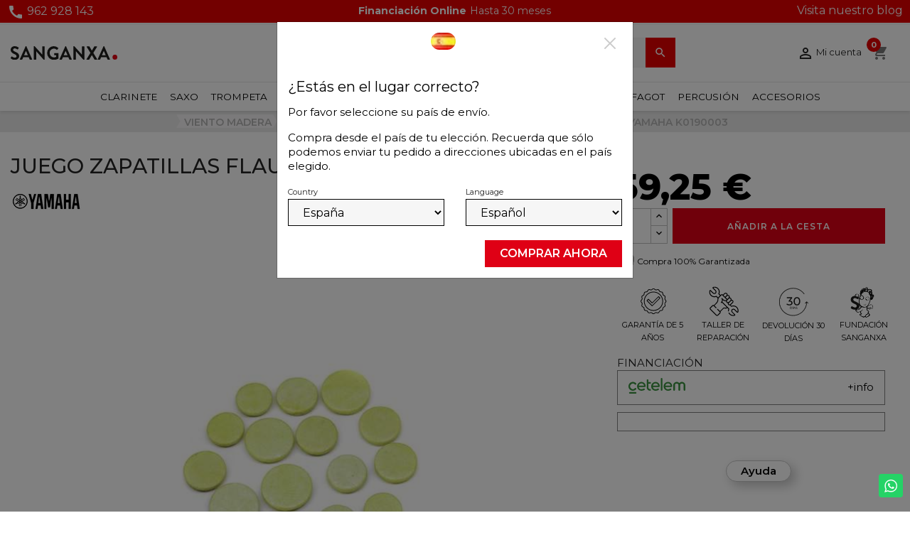

--- FILE ---
content_type: text/html; charset=utf-8
request_url: https://www.sanganxa.com/juego-zapatillas-flautin-yamaha-k0190003.html
body_size: 28501
content:
<!doctype html>
<html lang="es-ES">

  <head>
    
      
  <meta charset="utf-8">


  <meta http-equiv="x-ua-compatible" content="ie=edge">



  <title>Juego Zapatillas Flautin YAMAHA K0190003 - sanganxa.com</title>
  
    <link rel="preconnect" href="https://fonts.googleapis.com">
<link rel="preconnect" href="https://fonts.gstatic.com" crossorigin>

  
  <meta name="description" content="El juego Zapatillas Flautin YAMAHA K0190003 está preparado para las cazoletas de los modelos de flautín YPC-32, 62, 81 y 82.">
  <meta name="keywords" content="JUEGO ZAPATILLAS FLAUTIN">
        <link rel="canonical" href="https://www.sanganxa.com/juego-zapatillas-flautin-yamaha-k0190003.html">
    
          <link rel="alternate" href="https://www.sanganxa.com/juego-zapatillas-flautin-yamaha-k0190003.html" hreflang="es">
          <link rel="alternate" href="https://www.sanganxa.com/pt/conjunto-de-sapatilhas-para-flautim-yamaha-k0190003.html" hreflang="pt-pt">
      
  
  
    <script type="application/ld+json">
  {
    "@context": "https://schema.org",
    "@type": "Organization",
    "name" : "Sanganxa Music Store",
    "url" : "https://www.sanganxa.com/"
         ,"logo": {
        "@type": "ImageObject",
        "url":"https://www.sanganxa.com/img/logo-1767849234.svg"
      }
      }
</script>


<script type="application/ld+json">
{
  "@context": "https://schema.org",
  "@graph": [
    {
      "@type": "WebSite",
      "@id": "https://www.sanganxa.com/#website",
      "url": "https://www.sanganxa.com/",
      "name": "Sanganxa",
      "description": "Tienda especializada en instrumentos musicales de viento, percusión y accesorios.",
      "publisher": {
        "@id": "https://www.sanganxa.com/#localbusiness"
      },
      "potentialAction": {
        "@type": "SearchAction",
        "target": "https://www.sanganxa.com/?s={search_term_string}",
        "query-input": "required name=search_term_string"
      }
    },
    {
      "@type": "LocalBusiness",
      "@id": "https://www.sanganxa.com/#localbusiness",
      "name": "Sanganxa",
      "url": "https://www.sanganxa.com/",
      "description": "Tienda de instrumentos musicales y accesorios con envío en toda España.",
      "image": "https://www.sanganxa.com/img/logo-1736355480.svg",
      "logo": "https://www.sanganxa.com/img/logo-1736355480.svg",
      "telephone": "+34962928143",
      "email": "info@sanganxa.com",
      "priceRange": "€€",
      "sameAs": [
        "https://www.facebook.com/sanganxa",
        "https://www.instagram.com/sanganxa",
        "https://www.youtube.com/user/sanganxa"
      ],
      "address": {
        "@type": "PostalAddress",
        "streetAddress": "Avda Jaume I 69",
        "addressLocality": "Llanera De Ranes",
        "postalCode": "46814",
        "addressRegion": "València",
        "addressCountry": "ES"
      },
      "geo": {
        "@type": "GeoCoordinates",
        "latitude": 39.0047,
        "longitude": -0.5439
      },
      "openingHoursSpecification": [
        {
          "@type": "OpeningHoursSpecification",
          "dayOfWeek": [
            "Monday",
            "Tuesday",
            "Wednesday",
            "Thursday",
            "Friday"
          ],
          "opens": "09:30",
          "closes": "18:00"
        },
        {
          "@type": "OpeningHoursSpecification",
          "dayOfWeek": "Saturday",
          "opens": "10:00",
          "closes": "13:30"
        }
      ],
      "contactPoint": {
        "@type": "ContactPoint",
        "contactType": "Atención al cliente",
        "telephone": "+34962928143",
        "email": "info@sanganxa.com",
        "url": "https://www.sanganxa.com/contactenos"
      }
    },
    {
      "@type": "BreadcrumbList",
      "@id": "https://www.sanganxa.com/#breadcrumb",
      "itemListElement": [
        {
          "@type": "ListItem",
          "position": 1,
          "name": "Inicio",
          "item": "https://www.sanganxa.com/"
        }
      ]
    },
    {
      "@type": "ItemList",
      "@id": "https://www.sanganxa.com/#catalogo",
      "name": "Catálogo de instrumentos musicales",
      "url": "https://www.sanganxa.com/",
      "numberOfItems": 6,
      "itemListOrder": "https://schema.org/ItemListOrderAscending",
      "itemListElement": [
        {
          "@type": "ListItem",
          "position": 1,
          "item": {
            "@type": "Thing",
            "name": "Trompetas",
            "url": "https://www.sanganxa.com/viento-metal/trompetas/"
          }
        },
        {
          "@type": "ListItem",
          "position": 2,
          "item": {
            "@type": "Thing",
            "name": "Saxofones",
            "url": "https://www.sanganxa.com/viento-madera/saxofones/"
          }
        },
        {
          "@type": "ListItem",
          "position": 3,
          "item": {
            "@type": "Thing",
            "name": "Flautas",
            "url": "https://www.sanganxa.com/viento-madera/flautas/"
          }
        },
        {
          "@type": "ListItem",
          "position": 4,
          "item": {
            "@type": "Thing",
            "name": "Clarinetes",
            "url": "https://www.sanganxa.com/viento-madera/clarinetes/"
          }
        },
        {
          "@type": "ListItem",
          "position": 5,
          "item": {
            "@type": "Thing",
            "name": "Trombones",
            "url": "https://www.sanganxa.com/viento-metal/trombones/"
          }
        },
        {
          "@type": "ListItem",
          "position": 6,
          "item": {
            "@type": "Thing",
            "name": "Bombardinos",
            "url": "https://www.sanganxa.com/viento-metal/bombardinos/"
          }
        }
      ]
    }
  ]
}
</script>

<script type="application/ld+json">
  {
    "@context": "https://schema.org",
    "@type": "WebPage",
    "isPartOf": {
      "@type": "WebSite",
      "url":  "https://www.sanganxa.com/",
      "name": "Sanganxa Music Store"
    },
    "name": "Juego Zapatillas Flautin YAMAHA K0190003 - sanganxa.com",
    "url":  "https://www.sanganxa.com/juego-zapatillas-flautin-yamaha-k0190003.html"
  }
</script>


  <script type="application/ld+json">
    {
      "@context": "https://schema.org",
      "@type": "BreadcrumbList",
      "itemListElement": [
                  {
            "@type": "ListItem",
            "position": 1,
            "name": "Inicio",
            "item": "https://www.sanganxa.com/"
          },                  {
            "@type": "ListItem",
            "position": 2,
            "name": "VIENTO MADERA",
            "item": "https://www.sanganxa.com/viento-madera/"
          },                  {
            "@type": "ListItem",
            "position": 3,
            "name": "Flautas",
            "item": "https://www.sanganxa.com/viento-madera/flautas/"
          },                  {
            "@type": "ListItem",
            "position": 4,
            "name": "Repuestos Flauta",
            "item": "https://www.sanganxa.com/viento-madera/flautas/repuestos-flauta/"
          },                  {
            "@type": "ListItem",
            "position": 5,
            "name": "JUEGO ZAPATILLAS FLAUTIN YAMAHA K0190003",
            "item": "https://www.sanganxa.com/juego-zapatillas-flautin-yamaha-k0190003.html"
          }              ]
    }
  </script>
  
  
  
      <script type="application/ld+json">
  {
    "@context": "https://schema.org/",
    "@type": "Product",
    "name": "JUEGO ZAPATILLAS FLAUTIN YAMAHA K0190003",
    "description": "El juego Zapatillas Flautin YAMAHA K0190003 está preparado para las cazoletas de los modelos de flautín YPC-32, 62, 81 y 82.",
    "category": "Repuestos Flauta",
    "image" :"https://www.sanganxa.com/5740-home_default/juego-zapatillas-flautin-yamaha-k0190003.jpg",    "sku": "0532796504",
    "mpn": "0532796504"
        ,
    "brand": {
      "@type": "Brand",
      "name": "Yamaha"
    }
            ,
    "weight": {
        "@context": "https://schema.org",
        "@type": "QuantitativeValue",
        "value": "0.100000",
        "unitCode": "kg"
    }
        ,
    "@id": "0532796504",
    "offers": {
      "@type": "Offer",
      "priceCurrency": "EUR",
      "name": "JUEGO ZAPATILLAS FLAUTIN YAMAHA K0190003",
      "price": "59.25",
      "url": "https://www.sanganxa.com/juego-zapatillas-flautin-yamaha-k0190003.html",
      "priceValidUntil": "2026-02-09",
              "image": ["https://www.sanganxa.com/5740-large_default/juego-zapatillas-flautin-yamaha-k0190003.jpg"],
            "sku": "0532796504",
      "mpn": "0532796504",
                                              "availability": "https://schema.org/InStock",
      "seller": {
        "@type": "Organization",
        "name": "Sanganxa Music Store"
      }
    }
      }
</script>

  
  
    
  

  
    <meta property="og:title" content="Juego Zapatillas Flautin YAMAHA K0190003 - sanganxa.com" />
    <meta property="og:description" content="El juego Zapatillas Flautin YAMAHA K0190003 está preparado para las cazoletas de los modelos de flautín YPC-32, 62, 81 y 82." />
    <meta property="og:url" content="https://www.sanganxa.com/juego-zapatillas-flautin-yamaha-k0190003.html" />
    <meta property="og:site_name" content="Sanganxa Music Store" />
        



  <meta name="viewport" content="width=device-width, initial-scale=1">



  <link rel="icon" type="image/vnd.microsoft.icon" href="https://www.sanganxa.com/img/favicon.ico?1767849234">
  <link rel="shortcut icon" type="image/x-icon" href="https://www.sanganxa.com/img/favicon.ico?1767849234">


<link rel="preconnect" href="https://fonts.googleapis.com">
<link rel="preconnect" href="https://fonts.gstatic.com" crossorigin>
<link href="https://fonts.googleapis.com/css2?family=Montserrat:ital,wght@0,100..900;1,100..900&display=swap" rel="stylesheet">


  <style>
  .has-compact-filter #amazzing_filter .btn-holder {
    position: absolute;
    bottom: 20px;
  }
  @media (max-width: 767px) {
    .has-compact-filter #amazzing_filter {

      top: 0 !important;

    }
  }
</style>




  	

  <script type="text/javascript">
        var btPixel = {"btnAddToWishlist":"a[id=\"wishlist_button\"]","tagContent":{"sPixel":"781266475333330","aDynTags":{"content_type":{"label":"content_type","value":"product"},"content_ids":{"label":"content_ids","value":"['ES3689']"},"value":{"label":"value","value":"59.25"},"currency":{"label":"currency","value":"EUR"},"content_name":{"label":"content_name","value":"JUEGO ZAPATILLAS FLAUTIN YAMAHA K0190003"},"content_category":{"label":"content_category","value":"Repuestos Flauta"}},"sCR":"\n","aTrackingType":{"label":"tracking_type","value":"ViewContent"},"sJsObjName":"oPixelFacebook"},"tagContentApi":"{\"sPixel\":\"781266475333330\",\"aDynTags\":{\"content_type\":{\"label\":\"content_type\",\"value\":\"product\"},\"content_ids\":{\"label\":\"content_ids\",\"value\":\"['ES3689']\"},\"value\":{\"label\":\"value\",\"value\":\"59.25\"},\"currency\":{\"label\":\"currency\",\"value\":\"EUR\"},\"content_name\":{\"label\":\"content_name\",\"value\":\"JUEGO ZAPATILLAS FLAUTIN YAMAHA K0190003\"},\"content_category\":{\"label\":\"content_category\",\"value\":\"Repuestos Flauta\"}},\"sCR\":\"\\n\",\"aTrackingType\":{\"label\":\"tracking_type\",\"value\":\"ViewContent\"},\"sJsObjName\":\"oPixelFacebook\"}","tagContentApiCheck":"6ea180d2547bdb8e67daa492b0215528","ApiToken":"4fc4c1a44e6f3c2a637b20289ab39991","pixel_id":"781266475333330","activate_pixel":"1","bUseConsent":"0","iConsentConsentLvl":0,"bConsentHtmlElement":"","bConsentHtmlElementSecond":"","bUseAxeption":"0","token":"ef7ead32d4b33bee13ab275bb7d4e5cf","ajaxUrl":"https:\/\/www.sanganxa.com\/module\/facebookproductad\/ajax","external_id":"0","useAdvancedMatching":true,"advancedMatchingData":false,"fbdaSeparator":"v","pixelCurrency":"EUR","comboExport":"0","prefix":"","prefixLang":"ES","useConversionApi":"1","useApiForPageView":"1","currentPage":"product","id_order":false,"id_product_attribute":false};
        var ecommgeopopup_open = true;
        var etsAwuFo = {"version":"1.3.5","conf":{"removeId":true,"removeAttrAlias":true,"removeAttrIdAlias":true}};
        var prestashop = {"cart":{"products":[],"totals":{"total":{"type":"total","label":"Total","amount":0,"value":"0,00\u00a0\u20ac"},"total_including_tax":{"type":"total","label":"Total (impuestos incl.)","amount":0,"value":"0,00\u00a0\u20ac"},"total_excluding_tax":{"type":"total","label":"Total (impuestos excl.)","amount":0,"value":"0,00\u00a0\u20ac"}},"subtotals":{"products":{"type":"products","label":"Subtotal","amount":0,"value":"0,00\u00a0\u20ac"},"discounts":null,"shipping":{"type":"shipping","label":"Transporte","amount":0,"value":""},"tax":null},"products_count":0,"summary_string":"0 art\u00edculos","vouchers":{"allowed":1,"added":[]},"discounts":[],"minimalPurchase":0,"minimalPurchaseRequired":""},"currency":{"id":1,"name":"Euro","iso_code":"EUR","iso_code_num":"978","sign":"\u20ac"},"customer":{"lastname":null,"firstname":null,"email":null,"birthday":null,"newsletter":null,"newsletter_date_add":null,"optin":null,"website":null,"company":null,"siret":null,"ape":null,"is_logged":false,"gender":{"type":null,"name":null},"addresses":[]},"country":{"id_zone":"10","id_currency":"0","call_prefix":"34","iso_code":"ES","active":"1","contains_states":"1","need_identification_number":"1","need_zip_code":"1","zip_code_format":"NNNNN","display_tax_label":"0","name":"Espa\u00f1a","id":6},"language":{"name":"Espa\u00f1ol (Spanish)","iso_code":"es","locale":"es-ES","language_code":"es","active":"1","is_rtl":"0","date_format_lite":"d\/m\/Y","date_format_full":"d\/m\/Y H:i:s","id":1},"page":{"title":"","canonical":"https:\/\/www.sanganxa.com\/juego-zapatillas-flautin-yamaha-k0190003.html","meta":{"title":"Juego Zapatillas Flautin YAMAHA K0190003 - sanganxa.com","description":"El juego Zapatillas Flautin YAMAHA K0190003 est\u00e1 preparado para las cazoletas de los modelos de flaut\u00edn YPC-32, 62, 81 y 82.","keywords":"JUEGO ZAPATILLAS FLAUTIN","robots":"index"},"page_name":"product","body_classes":{"lang-es":true,"lang-rtl":false,"country-ES":true,"currency-EUR":true,"layout-full-width":true,"page-product":true,"tax-display-disabled":true,"page-customer-account":false,"product-id-3689":true,"product-JUEGO ZAPATILLAS FLAUTIN YAMAHA K0190003":true,"product-id-category-871":true,"product-id-manufacturer-13":true,"product-id-supplier-0":true,"product-available-for-order":true},"admin_notifications":[],"password-policy":{"feedbacks":{"0":"Muy d\u00e9bil","1":"D\u00e9bil","2":"Promedio","3":"Fuerte","4":"Muy fuerte","Straight rows of keys are easy to guess":"Una serie seguida de teclas de la misma fila es f\u00e1cil de adivinar","Short keyboard patterns are easy to guess":"Los patrones de teclado cortos son f\u00e1ciles de adivinar","Use a longer keyboard pattern with more turns":"Usa un patr\u00f3n de teclado m\u00e1s largo y con m\u00e1s giros","Repeats like \"aaa\" are easy to guess":"Las repeticiones como \u00abaaa\u00bb son f\u00e1ciles de adivinar","Repeats like \"abcabcabc\" are only slightly harder to guess than \"abc\"":"Las repeticiones como \"abcabcabc\" son solo un poco m\u00e1s dif\u00edciles de adivinar que \"abc\"","Sequences like abc or 6543 are easy to guess":"Las secuencias como \"abc\" o \"6543\" son f\u00e1ciles de adivinar","Recent years are easy to guess":"Los a\u00f1os recientes son f\u00e1ciles de adivinar","Dates are often easy to guess":"Las fechas suelen ser f\u00e1ciles de adivinar","This is a top-10 common password":"Esta es una de las 10 contrase\u00f1as m\u00e1s comunes","This is a top-100 common password":"Esta es una de las 100 contrase\u00f1as m\u00e1s comunes","This is a very common password":"Esta contrase\u00f1a es muy com\u00fan","This is similar to a commonly used password":"Esta contrase\u00f1a es similar a otras contrase\u00f1as muy usadas","A word by itself is easy to guess":"Una palabra que por s\u00ed misma es f\u00e1cil de adivinar","Names and surnames by themselves are easy to guess":"Los nombres y apellidos completos son f\u00e1ciles de adivinar","Common names and surnames are easy to guess":"Los nombres comunes y los apellidos son f\u00e1ciles de adivinar","Use a few words, avoid common phrases":"Usa varias palabras, evita frases comunes","No need for symbols, digits, or uppercase letters":"No se necesitan s\u00edmbolos, d\u00edgitos o letras may\u00fasculas","Avoid repeated words and characters":"Evita repetir palabras y caracteres","Avoid sequences":"Evita secuencias","Avoid recent years":"Evita a\u00f1os recientes","Avoid years that are associated with you":"Evita a\u00f1os que puedan asociarse contigo","Avoid dates and years that are associated with you":"Evita a\u00f1os y fechas que puedan asociarse contigo","Capitalization doesn't help very much":"Las may\u00fasculas no ayudan mucho","All-uppercase is almost as easy to guess as all-lowercase":"Todo en may\u00fasculas es casi tan f\u00e1cil de adivinar como en min\u00fasculas","Reversed words aren't much harder to guess":"Las palabras invertidas no son mucho m\u00e1s dif\u00edciles de adivinar","Predictable substitutions like '@' instead of 'a' don't help very much":"Las sustituciones predecibles como usar \"@\" en lugar de \"a\" no ayudan mucho","Add another word or two. Uncommon words are better.":"A\u00f1ade una o dos palabras m\u00e1s. Es mejor usar palabras poco habituales."}}},"shop":{"name":"Sanganxa Music Store","logo":"https:\/\/www.sanganxa.com\/img\/logo-1767849234.svg","stores_icon":"https:\/\/www.sanganxa.com\/img\/logo_stores.png","favicon":"https:\/\/www.sanganxa.com\/img\/favicon.ico"},"core_js_public_path":"\/themes\/","urls":{"base_url":"https:\/\/www.sanganxa.com\/","current_url":"https:\/\/www.sanganxa.com\/juego-zapatillas-flautin-yamaha-k0190003.html","shop_domain_url":"https:\/\/www.sanganxa.com","img_ps_url":"https:\/\/www.sanganxa.com\/img\/","img_cat_url":"https:\/\/www.sanganxa.com\/img\/c\/","img_lang_url":"https:\/\/www.sanganxa.com\/img\/l\/","img_prod_url":"https:\/\/www.sanganxa.com\/img\/p\/","img_manu_url":"https:\/\/www.sanganxa.com\/img\/m\/","img_sup_url":"https:\/\/www.sanganxa.com\/img\/su\/","img_ship_url":"https:\/\/www.sanganxa.com\/img\/s\/","img_store_url":"https:\/\/www.sanganxa.com\/img\/st\/","img_col_url":"https:\/\/www.sanganxa.com\/img\/co\/","img_url":"https:\/\/www.sanganxa.com\/themes\/sanganxa\/assets\/img\/","css_url":"https:\/\/www.sanganxa.com\/themes\/sanganxa\/assets\/css\/","js_url":"https:\/\/www.sanganxa.com\/themes\/sanganxa\/assets\/js\/","pic_url":"https:\/\/www.sanganxa.com\/upload\/","theme_assets":"https:\/\/www.sanganxa.com\/themes\/sanganxa\/assets\/","theme_dir":"https:\/\/www.sanganxa.com\/themes\/sanganxa\/","pages":{"address":"https:\/\/www.sanganxa.com\/mi-direccion","addresses":"https:\/\/www.sanganxa.com\/direcciones","authentication":"https:\/\/www.sanganxa.com\/iniciar-sesion","manufacturer":"https:\/\/www.sanganxa.com\/marcas","cart":"https:\/\/www.sanganxa.com\/carrito","category":"https:\/\/www.sanganxa.com\/index.php?controller=category","cms":"https:\/\/www.sanganxa.com\/index.php?controller=cms","contact":"https:\/\/www.sanganxa.com\/contactenos","discount":"https:\/\/www.sanganxa.com\/descuento","guest_tracking":"https:\/\/www.sanganxa.com\/seguimiento-pedido-invitado","history":"https:\/\/www.sanganxa.com\/historial-compra","identity":"https:\/\/www.sanganxa.com\/datos-personales","index":"https:\/\/www.sanganxa.com\/","my_account":"https:\/\/www.sanganxa.com\/mi-cuenta","order_confirmation":"https:\/\/www.sanganxa.com\/confirmacion-pedido","order_detail":"https:\/\/www.sanganxa.com\/index.php?controller=order-detail","order_follow":"https:\/\/www.sanganxa.com\/seguimiento-pedido","order":"https:\/\/www.sanganxa.com\/pedido","order_return":"https:\/\/www.sanganxa.com\/index.php?controller=order-return","order_slip":"https:\/\/www.sanganxa.com\/facturas-abono","pagenotfound":"https:\/\/www.sanganxa.com\/pagina-no-encontrada","password":"https:\/\/www.sanganxa.com\/recuperar-contrase\u00f1a","pdf_invoice":"https:\/\/www.sanganxa.com\/index.php?controller=pdf-invoice","pdf_order_return":"https:\/\/www.sanganxa.com\/index.php?controller=pdf-order-return","pdf_order_slip":"https:\/\/www.sanganxa.com\/index.php?controller=pdf-order-slip","prices_drop":"https:\/\/www.sanganxa.com\/productos-rebajados","product":"https:\/\/www.sanganxa.com\/index.php?controller=product","registration":"https:\/\/www.sanganxa.com\/registro","search":"https:\/\/www.sanganxa.com\/busqueda","sitemap":"https:\/\/www.sanganxa.com\/mapa del sitio","stores":"https:\/\/www.sanganxa.com\/tiendas","supplier":"https:\/\/www.sanganxa.com\/proveedores","new_products":"https:\/\/www.sanganxa.com\/novedades","brands":"https:\/\/www.sanganxa.com\/marcas","register":"https:\/\/www.sanganxa.com\/registro","order_login":"https:\/\/www.sanganxa.com\/pedido?login=1"},"alternative_langs":{"es":"https:\/\/www.sanganxa.com\/juego-zapatillas-flautin-yamaha-k0190003.html","pt-pt":"https:\/\/www.sanganxa.com\/pt\/conjunto-de-sapatilhas-para-flautim-yamaha-k0190003.html"},"actions":{"logout":"https:\/\/www.sanganxa.com\/?mylogout="},"no_picture_image":{"bySize":{"small_default":{"url":"https:\/\/www.sanganxa.com\/img\/p\/es-default-small_default.jpg","width":98,"height":98},"cart_default":{"url":"https:\/\/www.sanganxa.com\/img\/p\/es-default-cart_default.jpg","width":125,"height":125},"home_default":{"url":"https:\/\/www.sanganxa.com\/img\/p\/es-default-home_default.jpg","width":450,"height":450},"medium_default":{"url":"https:\/\/www.sanganxa.com\/img\/p\/es-default-medium_default.jpg","width":452,"height":452},"large_default":{"url":"https:\/\/www.sanganxa.com\/img\/p\/es-default-large_default.jpg","width":800,"height":800}},"small":{"url":"https:\/\/www.sanganxa.com\/img\/p\/es-default-small_default.jpg","width":98,"height":98},"medium":{"url":"https:\/\/www.sanganxa.com\/img\/p\/es-default-home_default.jpg","width":450,"height":450},"large":{"url":"https:\/\/www.sanganxa.com\/img\/p\/es-default-large_default.jpg","width":800,"height":800},"legend":""}},"configuration":{"display_taxes_label":false,"display_prices_tax_incl":true,"is_catalog":false,"show_prices":true,"opt_in":{"partner":false},"quantity_discount":{"type":"discount","label":"Descuento unitario"},"voucher_enabled":1,"return_enabled":1},"field_required":[],"breadcrumb":{"links":[{"title":"Inicio","url":"https:\/\/www.sanganxa.com\/"},{"title":"VIENTO MADERA","url":"https:\/\/www.sanganxa.com\/viento-madera\/"},{"title":"Flautas","url":"https:\/\/www.sanganxa.com\/viento-madera\/flautas\/"},{"title":"Repuestos Flauta","url":"https:\/\/www.sanganxa.com\/viento-madera\/flautas\/repuestos-flauta\/"},{"title":"JUEGO ZAPATILLAS FLAUTIN YAMAHA K0190003","url":"https:\/\/www.sanganxa.com\/juego-zapatillas-flautin-yamaha-k0190003.html"}],"count":5},"link":{"protocol_link":"https:\/\/","protocol_content":"https:\/\/"},"time":1769355475,"static_token":"ef7ead32d4b33bee13ab275bb7d4e5cf","token":"0ba35b7cd806b3cb9a48c9ccbea1f635","debug":false};
        var prestashopFacebookAjaxController = "https:\/\/www.sanganxa.com\/module\/ps_facebook\/Ajax";
        var psemailsubscription_subscription = "https:\/\/www.sanganxa.com\/module\/ps_emailsubscription\/subscription";
        var psr_icon_color = "#F19D76";
      </script>
		<link rel="stylesheet" href="https://www.sanganxa.com/themes/sanganxa/assets/cache/theme-eaa629182.css" media="all">
	
	


	<script>
			var ceFrontendConfig = {"environmentMode":{"edit":false,"wpPreview":false},"is_rtl":false,"breakpoints":{"xs":0,"sm":480,"md":800,"lg":1020,"xl":1440,"xxl":1600},"version":"2.11.1","urls":{"assets":"\/modules\/creativeelements\/views\/"},"productQuickView":0,"settings":{"page":[],"general":{"elementor_global_image_lightbox":"1","elementor_lightbox_enable_counter":"yes","elementor_lightbox_enable_fullscreen":"yes","elementor_lightbox_enable_zoom":"yes","elementor_lightbox_title_src":"title","elementor_lightbox_description_src":"caption"},"editorPreferences":[]},"post":{"id":"3689030101","title":"JUEGO%20ZAPATILLAS%20FLAUTIN%20YAMAHA%20K0190003","excerpt":""}};
		</script>
        <link rel="preload" href="/modules/creativeelements/views/lib/ceicons/fonts/ceicons.woff2?8goggd" as="font" type="font/woff2" crossorigin>
        


  

    <meta id="js-rcpgtm-tracking-config" data-tracking-data="%7B%22bing%22%3A%7B%22tracking_id%22%3A%22%22%2C%22feed%22%3A%7B%22id_product_prefix%22%3A%22%22%2C%22id_product_source_key%22%3A%22id_product%22%2C%22id_variant_prefix%22%3A%22%22%2C%22id_variant_source_key%22%3A%22id_attribute%22%7D%7D%2C%22context%22%3A%7B%22browser%22%3A%7B%22device_type%22%3A1%7D%2C%22localization%22%3A%7B%22id_country%22%3A6%2C%22country_code%22%3A%22ES%22%2C%22id_currency%22%3A1%2C%22currency_code%22%3A%22EUR%22%2C%22id_lang%22%3A1%2C%22lang_code%22%3A%22es%22%7D%2C%22page%22%3A%7B%22controller_name%22%3A%22product%22%2C%22products_per_page%22%3A32%2C%22category%22%3A%5B%5D%2C%22search_term%22%3A%22%22%7D%2C%22shop%22%3A%7B%22id_shop%22%3A1%2C%22shop_name%22%3A%22Sanganxa%22%2C%22base_dir%22%3A%22https%3A%2F%2Fwww.sanganxa.com%2F%22%7D%2C%22tracking_module%22%3A%7B%22module_name%22%3A%22rcpgtagmanager%22%2C%22module_version%22%3A%224.3.3%22%2C%22checkout_module%22%3A%7B%22module%22%3A%22default%22%2C%22controller%22%3A%22order%22%7D%2C%22service_version%22%3A%228%22%2C%22token%22%3A%22f3df17ea2e99713d66b1dc09a72f9bc3%22%7D%2C%22user%22%3A%5B%5D%7D%2C%22criteo%22%3A%7B%22tracking_id%22%3A%22%22%2C%22feed%22%3A%7B%22id_product_prefix%22%3A%22%22%2C%22id_product_source_key%22%3A%22id_product%22%2C%22id_variant_prefix%22%3A%22%22%2C%22id_variant_source_key%22%3A%22id_attribute%22%7D%7D%2C%22facebook%22%3A%7B%22tracking_id%22%3A%22999966475333330%22%2C%22feed%22%3A%7B%22id_product_prefix%22%3A%22%22%2C%22id_product_source_key%22%3A%22id_product%22%2C%22id_variant_prefix%22%3A%22%22%2C%22id_variant_source_key%22%3A%22id_attribute%22%7D%7D%2C%22ga4%22%3A%7B%22tracking_id%22%3A%22G-5QLRR119LP%22%2C%22is_url_passthrough%22%3Afalse%2C%22is_data_import%22%3Afalse%7D%2C%22gads%22%3A%7B%22tracking_id%22%3A%22986697138%22%2C%22merchant_id%22%3A%22245922189%22%2C%22conversion_labels%22%3A%7B%22create_account%22%3A%22eonBCJG_2NEZELKbv9YD%22%2C%22product_view%22%3A%22%22%2C%22add_to_cart%22%3A%2261fiCN-7_8EDELKbv9YD%22%2C%22begin_checkout%22%3A%22ImB3CMzb_8EDELKbv9YD%22%2C%22purchase%22%3A%22ZIgBCJzglpoCELKbv9YD%22%7D%7D%2C%22gfeeds%22%3A%7B%22retail%22%3A%7B%22is_enabled%22%3Afalse%2C%22id_product_prefix%22%3A%22%22%2C%22id_product_source_key%22%3A%22id_product%22%2C%22id_variant_prefix%22%3A%22%22%2C%22id_variant_source_key%22%3A%22id_attribute%22%7D%2C%22custom%22%3A%7B%22is_enabled%22%3Afalse%2C%22id_product_prefix%22%3A%22%22%2C%22id_product_source_key%22%3A%22id_product%22%2C%22id_variant_prefix%22%3A%22%22%2C%22id_variant_source_key%22%3A%22id_attribute%22%2C%22is_id2%22%3Afalse%7D%7D%2C%22gtm%22%3A%7B%22tracking_id%22%3A%22GTM-MNM8XV%22%2C%22is_internal_traffic%22%3Afalse%2C%22server_url%22%3A%22%22%7D%2C%22kelkoo%22%3A%7B%22tracking_list%22%3A%5B%5D%2C%22feed%22%3A%7B%22id_product_prefix%22%3A%22%22%2C%22id_product_source_key%22%3A%22id_product%22%2C%22id_variant_prefix%22%3A%22%22%2C%22id_variant_source_key%22%3A%22id_attribute%22%7D%7D%2C%22pinterest%22%3A%7B%22tracking_id%22%3A%22%22%2C%22feed%22%3A%7B%22id_product_prefix%22%3A%22%22%2C%22id_product_source_key%22%3A%22id_product%22%2C%22id_variant_prefix%22%3A%22%22%2C%22id_variant_source_key%22%3A%22id_attribute%22%7D%7D%2C%22tiktok%22%3A%7B%22tracking_id%22%3A%22%22%2C%22feed%22%3A%7B%22id_product_prefix%22%3A%22%22%2C%22id_product_source_key%22%3A%22id_product%22%2C%22id_variant_prefix%22%3A%22%22%2C%22id_variant_source_key%22%3A%22id_attribute%22%7D%7D%2C%22twitter%22%3A%7B%22tracking_id%22%3A%22%22%2C%22events%22%3A%7B%22add_to_cart_id%22%3A%22%22%2C%22payment_info_id%22%3A%22%22%2C%22checkout_initiated_id%22%3A%22%22%2C%22product_view_id%22%3A%22%22%2C%22lead_id%22%3A%22%22%2C%22purchase_id%22%3A%22%22%2C%22search_id%22%3A%22%22%7D%2C%22feed%22%3A%7B%22id_product_prefix%22%3A%22%22%2C%22id_product_source_key%22%3A%22id_product%22%2C%22id_variant_prefix%22%3A%22%22%2C%22id_variant_source_key%22%3A%22id_attribute%22%7D%7D%7D">
    <script type="text/javascript" data-keepinline="true" data-cfasync="false" src="/modules/rcpgtagmanager/views/js/hook/trackingClient.bundle.js?v=4.3.3"></script>

<!--Module: ets_socicallogin -->
<script type="text/javascript">
    var ets_solo_callbackUrl = 'https://www.sanganxa.com/module/ets_sociallogin/oauth';
</script>
<!--/Module: ets_socicallogin-->      <script>
      <!-- START OF DOOFINDER ADD TO CART SCRIPT -->
      document.addEventListener('doofinder.cart.add', function(event) {

        const checkIfCartItemHasVariation = (cartObject) => {
          return (cartObject.item_id === cartObject.grouping_id) ? false : true;
        }

        /**
         * Returns only ID from string
         */
        const sanitizeVariationID = (variationID) => {
          return variationID.replace(/\D/g, "")
        }

        doofinderManageCart({
          cartURL          : "https://www.sanganxa.com/carrito",  //required for prestashop 1.7, in previous versions it will be empty.
          cartToken        : "ef7ead32d4b33bee13ab275bb7d4e5cf",
          productID        : checkIfCartItemHasVariation(event.detail) ? event.detail.grouping_id : event.detail.item_id,
          customizationID  : checkIfCartItemHasVariation(event.detail) ? sanitizeVariationID(event.detail.item_id) : 0,   // If there are no combinations, the value will be 0
          quantity         : event.detail.amount,
          statusPromise    : event.detail.statusPromise,
          itemLink         : event.detail.link,
          group_id         : event.detail.group_id
        });
      });
    </script>
    <!-- END OF DOOFINDER ADD TO CART SCRIPT -->

    <!-- START OF DOOFINDER UNIQUE SCRIPT -->
    <script data-keepinline>
      
      (function(w, k) {w[k] = window[k] || function () { (window[k].q = window[k].q || []).push(arguments) }})(window, "doofinderApp")
      

      // Custom personalization:
      doofinderApp("config", "language", "es");
      doofinderApp("config", "currency", "EUR");
    </script>
    <script src="https://eu1-config.doofinder.com/2.x/a25d45b0-2a8f-415e-b26a-0842bd3d8590.js" async></script>
    <!-- END OF DOOFINDER UNIQUE SCRIPT -->
  
<script type="text/javascript">
    var url_basic_ets = 'https://www.sanganxa.com/';
    var link_contact_ets = 'https://www.sanganxa.com/module/ets_cfultimate/contact';
    var ets_cfu_recaptcha_enabled = 1;
    var ets_cfu_iso_code = 'es';
    var ets_cfu_locale = 'es';
            var ets_cfu_recaptcha_v3 = 1;
        var ets_cfu_recaptcha_key = "6LdLktkqAAAAAPuKhd3xDHYI8vjmTq9af1Db5hfo";
                var hidden_reference = 1;
    </script>
    <script src="https://www.google.com/recaptcha/api.js?hl=es&render=6LdLktkqAAAAAPuKhd3xDHYI8vjmTq9af1Db5hfo"></script>
<script>
    var sequraProducts = [];
            sequraProducts.push("pp3");
        var sequraConfigParams = {
        merchant: "sanganxa",
        assetKey: "U-84QpioPc",
        products: sequraProducts,
        scriptUri: "https://live.sequracdn.com/assets/sequra-checkout.min.js",
        decimalSeparator: ',',
        thousandSeparator: '.',
        locale: 'es',
        currency: 'EUR'
    };

    
        (function(i, s, o, g, r, a, m) {
            i['SequraConfiguration'] = g;
            i['SequraOnLoad'] = [];
            i[r] = {};
            i[r][a] = function(callback) { i['SequraOnLoad'].push(callback); };
            (a = s.createElement(o)), (m = s.getElementsByTagName(o)[0]);
            a.async = 1;
            a.src = g.scriptUri;
            m.parentNode.insertBefore(a, m);
        })(window, document, 'script', sequraConfigParams, 'Sequra', 'onLoad');

        //Helper
        var SequraHelper = {
                /**
             * The widgets to be drawn in the page
             */
                widgets: [],

                presets: {
                    L: '{"alignment":"left"}',
                    R: '{"alignment":"right"}',
                    legacy: '{"type":"legacy"}',
                    legacyL: '{"type":"legacy","alignment":"left"}',
                    legacyR: '{"type":"legacy","alignment":"right"}',
                    minimal: '{"type":"text","branding":"none","size":"S","starting-text":"as-low-as"}',
                    minimalL: '{"type":"text","branding":"none","size":"S","starting-text":"as-low-as","alignment":"left"}',
                    minimalR: '{"type":"text","branding":"none","size":"S","starting-text":"as-low-as","alignment":"right"}'
                },

                getText: function(selector) {
                    return selector && document.querySelector(selector) ? document.querySelector(selector).innerText :
                        "0";
                },
                nodeToCents: function(node) {
                    return this.textToCents(node ? node.innerText : "0");
                },
                selectorToCents: function(selector) {
                    return this.textToCents(SequraHelper.getText(selector));
                },
                decodeEntities: function(encodedString) {
                    if (!encodedString.match(/&(nbsp|amp|quot|lt|gt|#\d+|#x[0-9A-Fa-f]+);/g)) {
                        return encodedString;
                    }
                    const elem = document.createElement('div');
                    elem.innerHTML = encodedString;
                    return elem.textContent;
                },
                textToCents: function(text) {

                    const thousandSeparator = this.decodeEntities(sequraConfigParams.thousandSeparator);
                    const decimalSeparator = this.decodeEntities(sequraConfigParams.decimalSeparator);

                    text = text.replace(/^\D*/, '').replace(/\D*$/, '');
                    if (text.indexOf(decimalSeparator) < 0) {
                        text += decimalSeparator + '00';
                    }
                    return SequraHelper.floatToCents(
                        parseFloat(
                            text
                            .replace(thousandSeparator, '')
                            .replace(decimalSeparator, '.')
                        )
                    );
                },
                floatToCents: function(value) {
                    return parseInt(value.toFixed(2).replace('.', ''), 10);
                },

                refreshComponents: function() {
                    Sequra.onLoad(
                        function() {
                            Sequra.refreshComponents();
                        }
                    );
                },

            /**
            * Search for child elements in the parentElem that are targets of the widget
            * @param {object} parentElem DOM element that may contains the widget's targets
            * @param {object} widget  Widget object
            * @param {string} observedAt Unique identifier to avoid fetch the same element multiple times
            * @returns {array} Array of objects containing the target elements and a reference to the widget
            */
            getWidgetTargets: function(parentElem, widget, observedAt) {
                const targets = [];
                const isPriceMutation =
                'undefined' !== typeof parentElem.matches && (
                    parentElem.matches(widget.price_src) ||
                    parentElem.querySelector(widget.price_src)
                );
                const children = (isPriceMutation?document:parentElem).querySelectorAll(widget.css_sel);
                const productObservedAttr = 'data-sequra-observed-' + widget.product;
                for (const child of children) {
                    if (child.getAttribute(productObservedAttr) == observedAt) {
                        continue; // skip elements that are already observed in this mutation.
                    }
                    child.setAttribute(productObservedAttr, observedAt);
                    targets.push({ elem: child, widget: widget });
                }
                return targets;
            },

                /**
                * Search for all the targets of the widgets in a parent element
                * @param {object} parentElem DOM element that may contains the widget's targets
                * @param {array} widgets List of widgets to be drawn in the page
                * @param {string} observedAt Unique identifier to avoid fetch the same element multiple times
                * @returns {array} Array of objects containing the target elements and a reference to the widget
                */
                getWidgetsTargets: function(parentElem, widgets, observedAt) {
                    const targets = [];
                    for (const widget of widgets) {
                        const widgetTargets = this.getWidgetTargets(parentElem, widget, observedAt);
                        targets.push(...widgetTargets);
                    }
                    return targets;
                },

                /**
                * Get an unique identifier to avoid fetch the same element multiple times
                * @returns {number} The current timestamp
                */
                getObservedAt: () => Date.now(),

                /**
                 * Paint the widgets in the page and observe the DOM to refresh the widgets when the page changes.
                 * @param parentElem The DOM element that contains the promotion widgets
                 */
                drawWidgetsOnPage: function() {
                    if (!this.widgets.length) {
                        return;
                    }

                    // First, draw the widgets in the page for the first time.
                    const widgetsTargets = this.getWidgetsTargets(document, this.widgets, this.getObservedAt());
                    widgetsTargets.forEach(({ elem, widget }) => {
                        this.drawWidgetOnElement(widget, elem)
                    });

                    // Then, observe the DOM to refresh the widgets when the page changes.
                    const mutationObserver = new MutationObserver((mutations) => {
                        const targets = []; // contains the elements that must be refreshed.
                        const observedAt = this.getObservedAt();

                        for (const mutation of mutations) {
                            if (!['childList', 'subtree'].includes(mutation.type)) {
                                continue; // skip mutations that not are changing the DOM.
                            }

                            const widgetTargets = this.getWidgetsTargets(mutation.target, this.widgets,
                                observedAt)
                            targets.push(...widgetTargets);
                        }

                        mutationObserver
                            .disconnect(); // disable the observer to avoid multiple calls to the same function.

                        targets.forEach(({ elem, widget }) => this.drawWidgetOnElement(widget,
                            elem)); // draw the widgets.

                        mutationObserver.observe(document, {
                            childList: true,
                            subtree: true
                        }); // enable the observer again.
                    });

                    mutationObserver.observe(document, { childList: true, subtree: true });
                },

                drawWidgetOnElement: function(widget, element) {
                    const priceElem = document.querySelector(widget.price_src);
                    if (!priceElem) {
                        console.error(widget.price_src +
                            ' is not a valid css selector to read the price from, for sequra widget.');
                        return;
                    }
                    const cents = SequraHelper.nodeToCents(priceElem);

                    const className = 'sequra-promotion-widget';
                    const modifierClassName = className + '--' + widget.product;

                    const oldWidget = element.parentNode.querySelector('.' + className + '.' + modifierClassName);
                    if (oldWidget) {
                        if (cents == oldWidget.getAttribute('data-amount')) {
                            return; // no need to update the widget, the price is the same.
                        }

                        oldWidget.remove(); // remove the old widget to draw a new one.
                    }

                    const promoWidgetNode = document.createElement('div');
                    promoWidgetNode.className = className + ' ' + modifierClassName;
                    promoWidgetNode.setAttribute('data-amount', cents);
                    promoWidgetNode.setAttribute('data-product', widget.product);
                    const theme = this.presets[widget.theme] ? this.presets[widget.theme] : widget.theme;
                    try {
                        const attributes = JSON.parse(theme);
                        for (let key in attributes) {
                            promoWidgetNode.setAttribute('data-' + key, "" + attributes[key]);
                        }
                    } catch (e) {
                        promoWidgetNode.setAttribute('data-type', 'text');
                    }
                    if (widget.campaign) {
                        promoWidgetNode.setAttribute('data-campaign', widget.campaign);
                    }

                    if (element.nextSibling) {//Insert after
                    element.parentNode.insertBefore(promoWidgetNode, element.nextSibling);
                    this.refreshComponents();
                } else {
                    element.parentNode.appendChild(promoWidgetNode);
                }
            },

            waitForElememt: function(selector) {
                return new Promise(function(resolve) {
                    if (document.querySelector(selector)) {
                        return resolve();
                    }
                    const observer = new MutationObserver(function(mutations) {
                        mutations.forEach(function(mutation) {
                            if (!mutation.addedNodes)
                                return;
                            var found = false;
                            mutation.addedNodes.forEach(function(node) {
                                found = found || (node.matches && node.matches(selector));
                            });
                            if (found) {
                                resolve();
                                observer.disconnect();
                            }
                        });
                    });

                    observer.observe(document.body, {
                        childList: true,
                        subtree: true
                    });
                });
            }
        };
    
</script>
<script type="text/javascript" async>
    (function() {
        let isConnectifInitialized = false;

        function getConnectifCartFromAjax(ajaxCart) {
            const connectifCart = {
                cartId: ajaxCart.cn_cart_id?.toString(),
                cartRecoveryUrl: ajaxCart.cn_cart_recovery_url,
                totalPrice: +ajaxCart.cn_total_price,
                totalQuantity: +ajaxCart.cn_total_quantity,
                products: ajaxCart.cn_products.map(mapFromCartItem)
            };
            return connectifCart;
        }

        function mapFromCartItem(cartItem) {
            const productBasketItem = {
                productDetailUrl: cartItem.url?.toString(),
                productId: cartItem.product_id?.toString(),
                name: cartItem.name?.toString(),
                description: cartItem.description,
                imageUrl: cartItem.image_url,
                unitPrice: +cartItem.unit_price,
                availability: cartItem.availability,
                brand: cartItem.brand,
                unitPriceOriginal: cartItem.unit_price_original,
                unitPriceWithoutVAT: cartItem.unit_price_without_vat,
                discountedPercentage: cartItem.discounted_percentage,
                discountedAmount: cartItem.discounted_amount,
                quantity: +cartItem.quantity,
                price: +cartItem.price,
                publishedAt: cartItem.published_at,
                categories: cartItem.categories,
                relatedExternalProductIds: cartItem.relatedProductsArray,
                tags: cartItem.tagsArray
            };
            return productBasketItem;
        }


        function onConnectifStarted() {
            isConnectifInitialized = true;
            if (typeof prestashop !== 'undefined') {
                prestashop.on(
                    'updateCart',
                    function(event) {
                        $.ajax({
                            type: 'GET',
                            url: 'https://www.sanganxa.com/?fc=module&module=connectif&controller=cartajax&retrieve_cart=1&ajax=true',
                            success: function(ajaxCart) {
                                if (!ajaxCart) {
                                    return;
                                }

                                const cnCart = JSON.parse(ajaxCart);
                                if (cnCart.cn_cart_exist) {
                                    const cart = getConnectifCartFromAjax(cnCart);
                                    window.connectif.managed.sendEvents([], { cart });
                                }
                            }
                        });
                    }
                );
            }
        }

        if (window.connectif &&
            window.connectif.managed &&
            window.connectif.managed.isInitialized()) {
            onConnectifStarted();
        } else {
            document.addEventListener(
                'connectif.managed.initialized',
                onConnectifStarted
            );
        }
    })();
</script>
<!-- Connectif tracking code -->
<script type="text/javascript" async>
    var _cnid = "4ce2d178-e653-401a-a1dc-ab1cac7163d3";
    (function(w, r, a, cn, s) {
            
                w['ConnectifObject'] = r;
                w[r] = w[r] || function () {( w[r].q = w[r].q || [] ).push(arguments)};
                cn = document.createElement('script');
                cn.type = 'text/javascript';
                cn.async = true;
                cn.src = a;
                cn.id = '__cn_client_script_' + _cnid;
                s = document.getElementsByTagName('script')[0];
                s.parentNode.insertBefore(cn, s);
            
            })(window, 'cn', 'https://cdn.connectif.cloud/eu1/client-script/' + '4ce2d178-e653-401a-a1dc-ab1cac7163d3');
</script>
<!-- end Connectif tracking code -->


    
  <meta property="og:type" content="product">
      <meta property="og:image" content="https://www.sanganxa.com/5740-large_default/juego-zapatillas-flautin-yamaha-k0190003.jpg">
  
      <meta property="product:pretax_price:amount" content="48.967">
    <meta property="product:pretax_price:currency" content="EUR">
    <meta property="product:price:amount" content="59.25">
    <meta property="product:price:currency" content="EUR">
      <meta property="product:weight:value" content="0.100000">
  <meta property="product:weight:units" content="kg">
  
            <script src="https://integrations.etrusted.com/applications/widget.js/v2" defer async></script>
      <script src="https://www.paypal.com/sdk/js?client-id=AeDwCoeyjF8da9JEocYxv9ouB2tNmrvm6VWlw2SlXMjEzS0lppwdecnE1fkacKrKq0rcorJ7u1T3w7Ot&components=messages"></script>
        </head>

    
    

    

  <body id="product" class="lang-es country-es currency-eur layout-full-width page-product tax-display-disabled product-id-3689 product-juego-zapatillas-flautin-yamaha-k0190003 product-id-category-871 product-id-manufacturer-13 product-id-supplier-0 product-available-for-order ce-kit-1 elementor-page elementor-page-3689030101  ">

    
      
    

    <main>
      
              

      <header id="header">
        
          	
  <div class="header-banner">
            <div data-elementor-type="content" data-elementor-id="2020101" class="elementor elementor-2020101">
            <div class="elementor-section-wrap"><section class="elementor-element elementor-element-7f4b8ba bannertop_ce elementor-section-boxed elementor-section-height-default elementor-section-height-default elementor-section elementor-top-section" data-id="7f4b8ba" data-element_type="section"><div class="elementor-container elementor-column-gap-default"><div class="elementor-row"><div class="elementor-element elementor-element-37be146 elementor-column elementor-col-33 elementor-top-column" data-id="37be146" data-element_type="column"><div class="elementor-column-wrap elementor-element-populated"><div class="elementor-widget-wrap"><div class="elementor-element elementor-element-d5287af elementor-widget elementor-widget-text-editor" data-id="d5287af" data-element_type="widget" data-widget_type="text-editor.default"><div class="elementor-widget-container"><div class="elementor-text-editor elementor-clearfix"><div class="tel-top"><span class="material-icons">call</span> 962 928 143</div></div></div></div></div></div></div><div class="elementor-element elementor-element-517c603 elementor-column elementor-col-33 elementor-top-column" data-id="517c603" data-element_type="column"><div class="elementor-column-wrap elementor-element-populated"><div class="elementor-widget-wrap"><div class="elementor-element elementor-element-7489fb2 elementor-widget elementor-widget-text-editor" data-id="7489fb2" data-element_type="widget" data-widget_type="text-editor.default"><div class="elementor-widget-container"><div class="elementor-text-editor elementor-clearfix"><div id="sliderbanner-container"><ul id="sliderbanner"><li><strong>Financiación Online</strong> Hasta 30 meses</li><li><strong>Especialistas en viento</strong> para ayudarte</li><li><strong>Envío gratis</strong> en pedidos superiores a 99€</li></ul></div></div></div></div></div></div></div><div class="elementor-element elementor-element-0d910ed elementor-column elementor-col-33 elementor-top-column" data-id="0d910ed" data-element_type="column"><div class="elementor-column-wrap elementor-element-populated"><div class="elementor-widget-wrap"><div class="elementor-element elementor-element-22b5bfb elementor-widget elementor-widget-text-editor" data-id="22b5bfb" data-element_type="widget" data-widget_type="text-editor.default"><div class="elementor-widget-container"><div class="elementor-text-editor elementor-clearfix"><p style="text-align: right;"><a href="https://www.sanganxa.com/blog" target="_blank" rel="noopener">Visita nuestro blog</a></p></div></div></div></div></div></div></div></div></section></div>
        </div>
        
  </div>



  <nav class="header-nav">
    <div class="container">
      <div class="row">
        <div class="hidden-sm-down">
          <div class="col-md-5 col-xs-12">
            
          </div>
          <div class="col-md-7 right-nav">
              
          </div>
        </div>
        <div class="hidden-md-up text-sm-center mobile">
          <div class="float-xs-left" id="menu-icon">
            <i class="material-icons d-inline">&#xE5D2;</i>
          </div>
          <div class="float-xs-right" id="_mobile_cart"></div>
          <div class="float-xs-right" id="_mobile_user_info"></div>
          <div class="top-logo" id="_mobile_logo"></div>
          <div class="clearfix"></div>
        </div>
      </div>
    </div>
  </nav>



  <div class="header-top">
    <div class="container">
       <div class="row">
        <div class="col-md-2 hidden-sm-down" id="_desktop_logo">
                        
  <a href="https://www.sanganxa.com/">
    <img
      class="logo img-fluid"
                 src="https://www.sanganxa.com/img/logo-1767849234.svg"
      

      alt="Sanganxa Music Store"
      width=""
      height="">
  </a>

                  </div>
        <div class="header-top-right col-md-10 col-sm-12 position-static">
          <div id="search_widget" class="search-widgets" data-search-controller-url="//www.sanganxa.com/busqueda">
  <form method="get" action="//www.sanganxa.com/busqueda">
    <input type="hidden" name="controller" value="search">
    <i class="material-icons search" aria-hidden="true">search</i>
    <input type="text" name="s" value="" placeholder="Búsqueda en catálogo" aria-label="Buscar">
    <i class="material-icons clear" aria-hidden="true">clear</i>
  </form>
</div>
<div id="_desktop_user_info">
  <div class="user-info">
          <a
        href="https://www.sanganxa.com/iniciar-sesion?back=https%3A%2F%2Fwww.sanganxa.com%2Fjuego-zapatillas-flautin-yamaha-k0190003.html"
        title="Acceda a su cuenta de cliente"
        rel="nofollow"
      >
        <i class="material-icons">&#xE7FF;</i>
        <span class="hidden-sm-down">Mi cuenta</span>
      </a>
      </div>
</div>
<div id="_desktop_cart">
  <div class="blockcart cart-preview inactive" data-refresh-url="//www.sanganxa.com/module/ps_shoppingcart/ajax">
    <div class="header">
              <i class="material-icons shopping-cart" aria-hidden="true">shopping_cart</i>
        <span class="cart-products-count">0</span>
          </div>
  </div>
</div>
<div class="cn_client_info" style="display:none">
    <span class="primary_key"></span>
    <span class="_name"></span>
    <span class="_surname"></span>
    <span class="_birthdate"></span>
    <span class="_newsletter_subscription_status"></span>
    </div>
        </div>
      </div>

      <div id="mobile_top_menu_wrapper" class="row hidden-md-up" style="display:none;">
        <div class="js-top-menu mobile" id="_mobile_top_menu"></div>
        <div class="js-top-menu-bottom">
          <div id="_mobile_currency_selector"></div>
          <div id="_mobile_language_selector"></div>
          <div id="_mobile_contact_link"></div>
        </div>
      </div>

    </div>
    <div class="menucontent">
      

<div class="menu js-top-menu position-static hidden-sm-down" id="_desktop_top_menu">
    
          <ul class="top-menu" id="top-menu" data-depth="0">
                    <li class="link" id="lnk-clarinete">
                          <a
                class="dropdown-item"
                href="https://www.sanganxa.com/viento-madera/clarinetes/" data-depth="0"
                              >
                                Clarinete
              </a>
                          </li>
                    <li class="link" id="lnk-saxo">
                          <a
                class="dropdown-item"
                href="https://www.sanganxa.com/viento-madera/saxofones/" data-depth="0"
                              >
                                Saxo
              </a>
                          </li>
                    <li class="link" id="lnk-trompeta">
                          <a
                class="dropdown-item"
                href="https://www.sanganxa.com/viento-metal/trompetas/" data-depth="0"
                              >
                                Trompeta
              </a>
                          </li>
                    <li class="link" id="lnk-flauta">
                          <a
                class="dropdown-item"
                href="https://www.sanganxa.com/viento-madera/flautas/" data-depth="0"
                              >
                                Flauta
              </a>
                          </li>
                    <li class="link" id="lnk-tuba">
                          <a
                class="dropdown-item"
                href="https://www.sanganxa.com/viento-metal/tubas/" data-depth="0"
                              >
                                Tuba
              </a>
                          </li>
                    <li class="link" id="lnk-trombon">
                          <a
                class="dropdown-item"
                href="https://www.sanganxa.com/viento-metal/trombones/" data-depth="0"
                              >
                                Trombon
              </a>
                          </li>
                    <li class="link" id="lnk-bombardino">
                          <a
                class="dropdown-item"
                href="https://www.sanganxa.com/viento-metal/bombardinos/" data-depth="0"
                              >
                                Bombardino
              </a>
                          </li>
                    <li class="link" id="lnk-trompa">
                          <a
                class="dropdown-item"
                href="https://www.sanganxa.com/viento-metal/trompas/" data-depth="0"
                              >
                                Trompa
              </a>
                          </li>
                    <li class="link" id="lnk-oboe">
                          <a
                class="dropdown-item"
                href="https://www.sanganxa.com/viento-madera/oboes/" data-depth="0"
                              >
                                Oboe
              </a>
                          </li>
                    <li class="link" id="lnk-fagot">
                          <a
                class="dropdown-item"
                href="https://www.sanganxa.com/viento-madera/fagotes/" data-depth="0"
                              >
                                Fagot
              </a>
                          </li>
                    <li class="link" id="lnk-percusion">
                          <a
                class="dropdown-item"
                href="https://www.sanganxa.com/percusion/" data-depth="0"
                              >
                                PERCUSIÓN
              </a>
                          </li>
                    <li class="link" id="lnk-accesorios">
                          <a
                class="dropdown-item"
                href="https://www.sanganxa.com/accesorios/" data-depth="0"
                              >
                                Accesorios
              </a>
                          </li>
              </ul>
    
    <div class="clearfix"></div>
</div>

    </div>
  </div>

  

        
      </header>

      <section id="wrapper">
        
          
<aside id="notifications">
  <div class="notifications-container container">
    
    
    
      </div>
</aside>
        

        

          
              <div class="breadcrumb_container ">
    <div class="container">
        <nav data-depth="5" class="breadcrumb">
          <ol>
            
                              
                  <li>
                                          <a href="https://www.sanganxa.com/"><span>Inicio</span></a>
                                      </li>
                
                              
                  <li>
                                          <a href="https://www.sanganxa.com/viento-madera/"><span>VIENTO MADERA</span></a>
                                      </li>
                
                              
                  <li>
                                          <a href="https://www.sanganxa.com/viento-madera/flautas/"><span>Flautas</span></a>
                                      </li>
                
                              
                  <li>
                                          <a href="https://www.sanganxa.com/viento-madera/flautas/repuestos-flauta/"><span>Repuestos Flauta</span></a>
                                      </li>
                
                              
                  <li>
                                          <span>JUEGO ZAPATILLAS FLAUTIN YAMAHA K0190003</span>
                                      </li>
                
                          
          </ol>
        </nav>
    </div>
</div>          


        <div class="container">


          <div class="row">
            

            
  <div id="content-wrapper" class="js-content-wrapper col-xs-12">
    
    

  <section id="main">
    <meta content="https://www.sanganxa.com/juego-zapatillas-flautin-yamaha-k0190003.html">

      
    <div class="row product-container js-product-container">
      <div class="col-md-8">
          
              <h1 class="h1">JUEGO ZAPATILLAS FLAUTIN YAMAHA K0190003</h1>
          


        
          <section class="page-content" id="content">
            
                              <div class="product-manufacturer text-muted">
                    <a href="//www.sanganxa.com/brand/yamaha" title="Yamaha">
                        <img src="https://sanganxa.com/img/m/13.jpg"
                             alt="Yamaha">
                    </a>

                </div>
                            

    <ul class="product-flags js-product-flags ">
                    </ul>


              
                <div class="images-container js-images-container">
  
    <div class="product-cover">
              <picture>
                              <img
            class="js-qv-product-cover img-fluid"
            src="https://www.sanganxa.com/5740-large_default/juego-zapatillas-flautin-yamaha-k0190003.jpg"
                          alt="JUEGO ZAPATILLAS FLAUTIN YAMAHA K0190003 Yamaha - 1"
              title="JUEGO ZAPATILLAS FLAUTIN YAMAHA K0190003 Yamaha - 1"
                        loading="lazy"
            width="800"
            height="800"
          >
        </picture>
        <div class="layer hidden-sm-down" data-toggle="modal" data-target="#product-modal">
          <i class="material-icons zoom-in">search</i>
        </div>
          </div>
  

  
    <div class="js-qv-mask mask">
      <ul class="product-images js-qv-product-images">
                  <li class="thumb-container js-thumb-container">
            <picture>
                                          <img
                class="thumb js-thumb  selected js-thumb-selected "
                data-image-medium-src="https://www.sanganxa.com/5740-medium_default/juego-zapatillas-flautin-yamaha-k0190003.jpg"
                data-image-medium-sources="{&quot;jpg&quot;:&quot;https:\/\/www.sanganxa.com\/5740-medium_default\/juego-zapatillas-flautin-yamaha-k0190003.jpg&quot;}"                data-image-large-src="https://www.sanganxa.com/5740-large_default/juego-zapatillas-flautin-yamaha-k0190003.jpg"
                data-image-large-sources="{&quot;jpg&quot;:&quot;https:\/\/www.sanganxa.com\/5740-large_default\/juego-zapatillas-flautin-yamaha-k0190003.jpg&quot;}"                src="https://www.sanganxa.com/5740-small_default/juego-zapatillas-flautin-yamaha-k0190003.jpg"
                                  alt="JUEGO ZAPATILLAS FLAUTIN YAMAHA K0190003 Yamaha - 1"
                  title="JUEGO ZAPATILLAS FLAUTIN YAMAHA K0190003 Yamaha - 1"
                                loading="lazy"
                width="98"
                height="98"
              >
            </picture>
          </li>
              </ul>
    </div>
  
    

        
            
    </div>

              
              <div class="scroll-box-arrows">
                <i class="material-icons left">&#xE314;</i>
                <i class="material-icons right">&#xE315;</i>
              </div>

            
          </section>


          <div id="_desktop_tabs">
          <div class="tabs">
              <ul class="nav nav-tabs" role="tablist">

                  <li class="nav-item">
                      <a
                              class="nav-link active js-product-nav-active"
                              data-toggle="tab"
                              href="#description_short"
                              role="tab"
                              aria-controls="product-details"
                              >Características</a>


                  </li>

                                        <li class="nav-item">
                          <a
                                  class="nav-link"
                                  data-toggle="tab"
                                  href="#description"
                                  role="tab"
                                  aria-controls="description"
                                   aria-selected="true">Descripción</a>
                      </li>
                  
                                                                                                                                                                                                                                                                                                                                                                                                                                                                                                                                                        </ul>

              <div class="tab-content" id="tab-content">
                  <div class="tab-pane fade in" id="description" role="tabpanel">
                      
                          <div class="product-description"><p>Juego Zapatillas Flautin YAMAHA K0190003</p><h2>Características técnicas Juego Zapatillas Flautín YAMAHA</h2><p><br />JUEGO ZAPATILLAS FLAUTIN YAMAHA K0190003<br /><br /><strong>Instrumento</strong>: Flautín. <strong>Referencia</strong>: K0190003. <strong>Parte donde se coloca</strong>: En las cazoletas. <strong>Función</strong>: tapar los agujeros y chimeneas del instrumento. <strong>Modelos en los que se utiliza:</strong> 32, 62, 81 y 82.</p><h3>Los repuestos en Sanganxa</h3><p><br />Dentro de la línea de servicio de taller en Sanganxa Music Store, ofrecemos la posibilidad de adquirir repuestos <strong>originales</strong> de las marcas que tenemos en nuestro stock.<br /><br />Por eso, dentro de los <strong>accesorios</strong> que ofrecemos en nuestra página web, clicando en cada instrumento podrá ver un subapartado de repuestos donde encontrará todos los artículos de <strong>recambio</strong> que necesita para su instrumento.<br /><br />En ellos podrá observar una amplia <strong>descripción</strong> del artículo en cuestión y en qué <strong>instrumentos</strong> se puede utilizar, así como unas <strong>fotos</strong> originales hechas por el personal de audiovisuales de Sanganxa Music Store.<br /><br />Debido a que los instrumentos no son frágiles pero sí muy <strong>delicados</strong> y están construidos a partir de la <strong>unión</strong> de muchas piezas, en Sanganxa hemos tenido en cuenta la dificultad para encontrarlos en el catálogo de la web. Por eso, hemos pensado una <strong>nomenclatura</strong> unificada que facilite su búsqueda dentro de nuestra página y así pueda encontrar fácilmente el artículo que busca.<br /><br />Esperamos <strong>contribuir</strong> con ello a facilitar y a contribuir con la <strong>mejora</strong> de los instrumentos y el <strong>aprovechamiento</strong> al máximo de sus prestaciones y cualidades.<br /><br />Puede consultar todos nuestros repuestos de flauta y flautín en el siguiente <a href="https://www.sanganxa.com/instrumentos/accesorios/accesorios-flauta-flautin/repuestos-accesorios-flauta-flautin/">enlace</a>.</p></div>
                      
                  </div>

                  <div class="tab-pane fade in active js-product-tab-active" id="description_short" role="tabpanel">
                      
                          <div id="product-description-short-3689" class="product-description"><ul><li><strong>Instrumento</strong>: Flautín.</li><li><strong>Referencia</strong>: K0190003.</li><li><strong>Parte donde se coloca</strong>: En las cazoletas.</li><li><strong>Función</strong>: tapar los agujeros y chimeneas del instrumento.</li><li><strong>Modelos en los que se utiliza:</strong> 32, 62, 81 y 82.</li></ul></div>
                      
                  </div>

                  
                      <div class="js-product-details tab-pane fade"
     id="product-details"
     data-product="{&quot;id_shop_default&quot;:&quot;1&quot;,&quot;id_manufacturer&quot;:&quot;13&quot;,&quot;id_supplier&quot;:&quot;0&quot;,&quot;reference&quot;:&quot;0532796504&quot;,&quot;is_virtual&quot;:&quot;0&quot;,&quot;delivery_in_stock&quot;:&quot;Disponible&quot;,&quot;delivery_out_stock&quot;:&quot;&quot;,&quot;id_category_default&quot;:&quot;871&quot;,&quot;on_sale&quot;:&quot;0&quot;,&quot;online_only&quot;:&quot;0&quot;,&quot;ecotax&quot;:0,&quot;minimal_quantity&quot;:&quot;1&quot;,&quot;low_stock_threshold&quot;:&quot;0&quot;,&quot;low_stock_alert&quot;:&quot;0&quot;,&quot;price&quot;:&quot;59,25\u00a0\u20ac&quot;,&quot;unity&quot;:&quot;&quot;,&quot;unit_price&quot;:&quot;&quot;,&quot;unit_price_ratio&quot;:0,&quot;additional_shipping_cost&quot;:&quot;0.000000&quot;,&quot;customizable&quot;:&quot;0&quot;,&quot;text_fields&quot;:&quot;0&quot;,&quot;uploadable_files&quot;:&quot;0&quot;,&quot;active&quot;:&quot;1&quot;,&quot;redirect_type&quot;:&quot;301-category&quot;,&quot;id_type_redirected&quot;:&quot;0&quot;,&quot;available_for_order&quot;:&quot;1&quot;,&quot;available_date&quot;:&quot;0000-00-00&quot;,&quot;show_condition&quot;:&quot;1&quot;,&quot;condition&quot;:&quot;new&quot;,&quot;show_price&quot;:&quot;1&quot;,&quot;indexed&quot;:&quot;1&quot;,&quot;visibility&quot;:&quot;both&quot;,&quot;cache_default_attribute&quot;:&quot;0&quot;,&quot;advanced_stock_management&quot;:&quot;0&quot;,&quot;date_add&quot;:&quot;2020-01-12 13:22:45&quot;,&quot;date_upd&quot;:&quot;2025-07-15 19:34:48&quot;,&quot;pack_stock_type&quot;:&quot;3&quot;,&quot;meta_description&quot;:&quot;El juego Zapatillas Flautin YAMAHA K0190003 est\u00e1 preparado para las cazoletas de los modelos de flaut\u00edn YPC-32, 62, 81 y 82.&quot;,&quot;meta_keywords&quot;:&quot;JUEGO ZAPATILLAS FLAUTIN&quot;,&quot;meta_title&quot;:&quot;Juego Zapatillas Flautin YAMAHA K0190003 - sanganxa.com&quot;,&quot;link_rewrite&quot;:&quot;juego-zapatillas-flautin-yamaha-k0190003&quot;,&quot;name&quot;:&quot;JUEGO ZAPATILLAS FLAUTIN YAMAHA K0190003&quot;,&quot;description&quot;:&quot;&lt;p&gt;Juego Zapatillas Flautin YAMAHA K0190003&lt;\/p&gt;&lt;h2&gt;Caracter\u00edsticas t\u00e9cnicas Juego Zapatillas Flaut\u00edn YAMAHA&lt;\/h2&gt;&lt;p&gt;&lt;br \/&gt;JUEGO ZAPATILLAS FLAUTIN YAMAHA K0190003&lt;br \/&gt;&lt;br \/&gt;&lt;strong&gt;Instrumento&lt;\/strong&gt;: Flaut\u00edn. &lt;strong&gt;Referencia&lt;\/strong&gt;: K0190003. &lt;strong&gt;Parte donde se coloca&lt;\/strong&gt;: En las cazoletas. &lt;strong&gt;Funci\u00f3n&lt;\/strong&gt;: tapar los agujeros y chimeneas del instrumento. &lt;strong&gt;Modelos en los que se utiliza:&lt;\/strong&gt; 32, 62, 81 y 82.&lt;\/p&gt;&lt;h3&gt;Los repuestos en Sanganxa&lt;\/h3&gt;&lt;p&gt;&lt;br \/&gt;Dentro de la l\u00ednea de servicio de taller en Sanganxa Music Store, ofrecemos la posibilidad de adquirir repuestos &lt;strong&gt;originales&lt;\/strong&gt; de las marcas que tenemos en nuestro stock.&lt;br \/&gt;&lt;br \/&gt;Por eso, dentro de los &lt;strong&gt;accesorios&lt;\/strong&gt; que ofrecemos en nuestra p\u00e1gina web, clicando en cada instrumento podr\u00e1 ver un subapartado de repuestos donde encontrar\u00e1 todos los art\u00edculos de &lt;strong&gt;recambio&lt;\/strong&gt; que necesita para su instrumento.&lt;br \/&gt;&lt;br \/&gt;En ellos podr\u00e1 observar una amplia &lt;strong&gt;descripci\u00f3n&lt;\/strong&gt; del art\u00edculo en cuesti\u00f3n y en qu\u00e9 &lt;strong&gt;instrumentos&lt;\/strong&gt; se puede utilizar, as\u00ed como unas &lt;strong&gt;fotos&lt;\/strong&gt; originales hechas por el personal de audiovisuales de Sanganxa Music Store.&lt;br \/&gt;&lt;br \/&gt;Debido a que los instrumentos no son fr\u00e1giles pero s\u00ed muy &lt;strong&gt;delicados&lt;\/strong&gt; y est\u00e1n construidos a partir de la &lt;strong&gt;uni\u00f3n&lt;\/strong&gt; de muchas piezas, en Sanganxa hemos tenido en cuenta la dificultad para encontrarlos en el cat\u00e1logo de la web. Por eso, hemos pensado una &lt;strong&gt;nomenclatura&lt;\/strong&gt; unificada que facilite su b\u00fasqueda dentro de nuestra p\u00e1gina y as\u00ed pueda encontrar f\u00e1cilmente el art\u00edculo que busca.&lt;br \/&gt;&lt;br \/&gt;Esperamos &lt;strong&gt;contribuir&lt;\/strong&gt; con ello a facilitar y a contribuir con la &lt;strong&gt;mejora&lt;\/strong&gt; de los instrumentos y el &lt;strong&gt;aprovechamiento&lt;\/strong&gt; al m\u00e1ximo de sus prestaciones y cualidades.&lt;br \/&gt;&lt;br \/&gt;Puede consultar todos nuestros repuestos de flauta y flaut\u00edn en el siguiente &lt;a href=\&quot;https:\/\/www.sanganxa.com\/instrumentos\/accesorios\/accesorios-flauta-flautin\/repuestos-accesorios-flauta-flautin\/\&quot;&gt;enlace&lt;\/a&gt;.&lt;\/p&gt;&quot;,&quot;description_short&quot;:&quot;&lt;ul&gt;&lt;li&gt;&lt;strong&gt;Instrumento&lt;\/strong&gt;: Flaut\u00edn.&lt;\/li&gt;&lt;li&gt;&lt;strong&gt;Referencia&lt;\/strong&gt;: K0190003.&lt;\/li&gt;&lt;li&gt;&lt;strong&gt;Parte donde se coloca&lt;\/strong&gt;: En las cazoletas.&lt;\/li&gt;&lt;li&gt;&lt;strong&gt;Funci\u00f3n&lt;\/strong&gt;: tapar los agujeros y chimeneas del instrumento.&lt;\/li&gt;&lt;li&gt;&lt;strong&gt;Modelos en los que se utiliza:&lt;\/strong&gt; 32, 62, 81 y 82.&lt;\/li&gt;&lt;\/ul&gt;&quot;,&quot;available_now&quot;:&quot;&quot;,&quot;available_later&quot;:&quot;&quot;,&quot;id&quot;:3689,&quot;id_product&quot;:3689,&quot;out_of_stock&quot;:1,&quot;new&quot;:0,&quot;id_product_attribute&quot;:&quot;0&quot;,&quot;quantity_wanted&quot;:1,&quot;extraContent&quot;:[],&quot;allow_oosp&quot;:1,&quot;category&quot;:&quot;repuestos-flauta&quot;,&quot;category_name&quot;:&quot;Repuestos Flauta&quot;,&quot;link&quot;:&quot;https:\/\/www.sanganxa.com\/juego-zapatillas-flautin-yamaha-k0190003.html&quot;,&quot;manufacturer_name&quot;:&quot;Yamaha&quot;,&quot;attribute_price&quot;:0,&quot;price_tax_exc&quot;:48.967,&quot;price_without_reduction&quot;:59.25007,&quot;reduction&quot;:0,&quot;specific_prices&quot;:false,&quot;quantity&quot;:99971,&quot;quantity_all_versions&quot;:99971,&quot;id_image&quot;:&quot;es-default&quot;,&quot;features&quot;:[{&quot;name&quot;:&quot;Submarcas&quot;,&quot;value&quot;:&quot;Yamaha Repuestos&quot;,&quot;id_feature&quot;:&quot;22&quot;,&quot;position&quot;:&quot;1&quot;,&quot;id_feature_value&quot;:&quot;475&quot;}],&quot;attachments&quot;:[],&quot;virtual&quot;:0,&quot;pack&quot;:0,&quot;packItems&quot;:[],&quot;nopackprice&quot;:0,&quot;customization_required&quot;:false,&quot;rate&quot;:21,&quot;tax_name&quot;:&quot;IVA ES 21%&quot;,&quot;ecotax_rate&quot;:0,&quot;customizations&quot;:{&quot;fields&quot;:[]},&quot;id_customization&quot;:0,&quot;is_customizable&quot;:false,&quot;show_quantities&quot;:true,&quot;quantity_label&quot;:&quot;Art\u00edculos&quot;,&quot;quantity_discounts&quot;:[],&quot;customer_group_discount&quot;:0,&quot;images&quot;:[{&quot;cover&quot;:&quot;1&quot;,&quot;id_image&quot;:&quot;5740&quot;,&quot;legend&quot;:&quot;JUEGO ZAPATILLAS FLAUTIN YAMAHA K0190003 Yamaha - 1&quot;,&quot;position&quot;:&quot;1&quot;,&quot;bySize&quot;:{&quot;small_default&quot;:{&quot;url&quot;:&quot;https:\/\/www.sanganxa.com\/5740-small_default\/juego-zapatillas-flautin-yamaha-k0190003.jpg&quot;,&quot;width&quot;:98,&quot;height&quot;:98,&quot;sources&quot;:{&quot;jpg&quot;:&quot;https:\/\/www.sanganxa.com\/5740-small_default\/juego-zapatillas-flautin-yamaha-k0190003.jpg&quot;}},&quot;cart_default&quot;:{&quot;url&quot;:&quot;https:\/\/www.sanganxa.com\/5740-cart_default\/juego-zapatillas-flautin-yamaha-k0190003.jpg&quot;,&quot;width&quot;:125,&quot;height&quot;:125,&quot;sources&quot;:{&quot;jpg&quot;:&quot;https:\/\/www.sanganxa.com\/5740-cart_default\/juego-zapatillas-flautin-yamaha-k0190003.jpg&quot;}},&quot;home_default&quot;:{&quot;url&quot;:&quot;https:\/\/www.sanganxa.com\/5740-home_default\/juego-zapatillas-flautin-yamaha-k0190003.jpg&quot;,&quot;width&quot;:450,&quot;height&quot;:450,&quot;sources&quot;:{&quot;jpg&quot;:&quot;https:\/\/www.sanganxa.com\/5740-home_default\/juego-zapatillas-flautin-yamaha-k0190003.jpg&quot;}},&quot;medium_default&quot;:{&quot;url&quot;:&quot;https:\/\/www.sanganxa.com\/5740-medium_default\/juego-zapatillas-flautin-yamaha-k0190003.jpg&quot;,&quot;width&quot;:452,&quot;height&quot;:452,&quot;sources&quot;:{&quot;jpg&quot;:&quot;https:\/\/www.sanganxa.com\/5740-medium_default\/juego-zapatillas-flautin-yamaha-k0190003.jpg&quot;}},&quot;large_default&quot;:{&quot;url&quot;:&quot;https:\/\/www.sanganxa.com\/5740-large_default\/juego-zapatillas-flautin-yamaha-k0190003.jpg&quot;,&quot;width&quot;:800,&quot;height&quot;:800,&quot;sources&quot;:{&quot;jpg&quot;:&quot;https:\/\/www.sanganxa.com\/5740-large_default\/juego-zapatillas-flautin-yamaha-k0190003.jpg&quot;}}},&quot;small&quot;:{&quot;url&quot;:&quot;https:\/\/www.sanganxa.com\/5740-small_default\/juego-zapatillas-flautin-yamaha-k0190003.jpg&quot;,&quot;width&quot;:98,&quot;height&quot;:98,&quot;sources&quot;:{&quot;jpg&quot;:&quot;https:\/\/www.sanganxa.com\/5740-small_default\/juego-zapatillas-flautin-yamaha-k0190003.jpg&quot;}},&quot;medium&quot;:{&quot;url&quot;:&quot;https:\/\/www.sanganxa.com\/5740-home_default\/juego-zapatillas-flautin-yamaha-k0190003.jpg&quot;,&quot;width&quot;:450,&quot;height&quot;:450,&quot;sources&quot;:{&quot;jpg&quot;:&quot;https:\/\/www.sanganxa.com\/5740-home_default\/juego-zapatillas-flautin-yamaha-k0190003.jpg&quot;}},&quot;large&quot;:{&quot;url&quot;:&quot;https:\/\/www.sanganxa.com\/5740-large_default\/juego-zapatillas-flautin-yamaha-k0190003.jpg&quot;,&quot;width&quot;:800,&quot;height&quot;:800,&quot;sources&quot;:{&quot;jpg&quot;:&quot;https:\/\/www.sanganxa.com\/5740-large_default\/juego-zapatillas-flautin-yamaha-k0190003.jpg&quot;}},&quot;associatedVariants&quot;:[]}],&quot;cover&quot;:{&quot;cover&quot;:&quot;1&quot;,&quot;id_image&quot;:&quot;5740&quot;,&quot;legend&quot;:&quot;JUEGO ZAPATILLAS FLAUTIN YAMAHA K0190003 Yamaha - 1&quot;,&quot;position&quot;:&quot;1&quot;,&quot;bySize&quot;:{&quot;small_default&quot;:{&quot;url&quot;:&quot;https:\/\/www.sanganxa.com\/5740-small_default\/juego-zapatillas-flautin-yamaha-k0190003.jpg&quot;,&quot;width&quot;:98,&quot;height&quot;:98,&quot;sources&quot;:{&quot;jpg&quot;:&quot;https:\/\/www.sanganxa.com\/5740-small_default\/juego-zapatillas-flautin-yamaha-k0190003.jpg&quot;}},&quot;cart_default&quot;:{&quot;url&quot;:&quot;https:\/\/www.sanganxa.com\/5740-cart_default\/juego-zapatillas-flautin-yamaha-k0190003.jpg&quot;,&quot;width&quot;:125,&quot;height&quot;:125,&quot;sources&quot;:{&quot;jpg&quot;:&quot;https:\/\/www.sanganxa.com\/5740-cart_default\/juego-zapatillas-flautin-yamaha-k0190003.jpg&quot;}},&quot;home_default&quot;:{&quot;url&quot;:&quot;https:\/\/www.sanganxa.com\/5740-home_default\/juego-zapatillas-flautin-yamaha-k0190003.jpg&quot;,&quot;width&quot;:450,&quot;height&quot;:450,&quot;sources&quot;:{&quot;jpg&quot;:&quot;https:\/\/www.sanganxa.com\/5740-home_default\/juego-zapatillas-flautin-yamaha-k0190003.jpg&quot;}},&quot;medium_default&quot;:{&quot;url&quot;:&quot;https:\/\/www.sanganxa.com\/5740-medium_default\/juego-zapatillas-flautin-yamaha-k0190003.jpg&quot;,&quot;width&quot;:452,&quot;height&quot;:452,&quot;sources&quot;:{&quot;jpg&quot;:&quot;https:\/\/www.sanganxa.com\/5740-medium_default\/juego-zapatillas-flautin-yamaha-k0190003.jpg&quot;}},&quot;large_default&quot;:{&quot;url&quot;:&quot;https:\/\/www.sanganxa.com\/5740-large_default\/juego-zapatillas-flautin-yamaha-k0190003.jpg&quot;,&quot;width&quot;:800,&quot;height&quot;:800,&quot;sources&quot;:{&quot;jpg&quot;:&quot;https:\/\/www.sanganxa.com\/5740-large_default\/juego-zapatillas-flautin-yamaha-k0190003.jpg&quot;}}},&quot;small&quot;:{&quot;url&quot;:&quot;https:\/\/www.sanganxa.com\/5740-small_default\/juego-zapatillas-flautin-yamaha-k0190003.jpg&quot;,&quot;width&quot;:98,&quot;height&quot;:98,&quot;sources&quot;:{&quot;jpg&quot;:&quot;https:\/\/www.sanganxa.com\/5740-small_default\/juego-zapatillas-flautin-yamaha-k0190003.jpg&quot;}},&quot;medium&quot;:{&quot;url&quot;:&quot;https:\/\/www.sanganxa.com\/5740-home_default\/juego-zapatillas-flautin-yamaha-k0190003.jpg&quot;,&quot;width&quot;:450,&quot;height&quot;:450,&quot;sources&quot;:{&quot;jpg&quot;:&quot;https:\/\/www.sanganxa.com\/5740-home_default\/juego-zapatillas-flautin-yamaha-k0190003.jpg&quot;}},&quot;large&quot;:{&quot;url&quot;:&quot;https:\/\/www.sanganxa.com\/5740-large_default\/juego-zapatillas-flautin-yamaha-k0190003.jpg&quot;,&quot;width&quot;:800,&quot;height&quot;:800,&quot;sources&quot;:{&quot;jpg&quot;:&quot;https:\/\/www.sanganxa.com\/5740-large_default\/juego-zapatillas-flautin-yamaha-k0190003.jpg&quot;}},&quot;associatedVariants&quot;:[]},&quot;has_discount&quot;:false,&quot;discount_type&quot;:null,&quot;discount_percentage&quot;:null,&quot;discount_percentage_absolute&quot;:null,&quot;discount_amount&quot;:null,&quot;discount_amount_to_display&quot;:null,&quot;price_amount&quot;:59.25,&quot;unit_price_full&quot;:&quot;&quot;,&quot;show_availability&quot;:true,&quot;availability_message&quot;:&quot;&quot;,&quot;availability_date&quot;:null,&quot;availability&quot;:&quot;available&quot;}"
     role="tabpanel"
  >
  
          <div class="product-manufacturer">
                  <a href="https://www.sanganxa.com/brand/yamaha">
            <img src="https://www.sanganxa.com/img/m/13.jpg" class="img img-fluid manufacturer-logo" alt="Yamaha" loading="lazy">
          </a>
              </div>
              <div class="product-reference">
        <label class="label">Referencia </label>
        <span>0532796504</span>
      </div>
      

  
          <div class="product-quantities">
        <label class="label">En stock</label>
        <span data-stock="99971" data-allow-oosp="1">99971 Artículos</span>
      </div>
      

  
      

  
    <div class="product-out-of-stock">
      
    </div>
  

  
          <section class="product-features">
        <p class="h6">Ficha técnica</p>
        <dl class="data-sheet">
                      <dt class="name">Submarcas</dt>
            <dd class="value">Yamaha Repuestos</dd>
                  </dl>
      </section>
      

    
      

  
          <div class="product-condition">
        <label class="label">Estado </label>
        <link href="https://schema.org/NewCondition"/>
        <span>Nuevo</span>
      </div>
      
</div>
                  

                  
                                        

                            </div>
      </div>
        



      </div>
        </div>
        <div class="col-md-4 isSticky">

            

          

          
            
          
              <div class="product-prices js-product-prices">
    
          

    
      <div
        class="product-price h5 ">

        <div class="current-price">
          <span class='current-price-value' content="59.25">
                                      59,25 €
                      </span>

          
                    </div>

        
                  
      </div>
    

    
          

    
          

    
            

    



      <div class="tax-shipping-delivery-label">
            
      
                                    <span class="delivery-information">Disponible</span>
                                      </div>
  </div>

  <div class="enviogratis">

                          </div>
          

          <div class="product-information">


            
            <div class="product-actions js-product-actions">
              
                <form action="https://www.sanganxa.com/carrito" method="post" id="add-to-cart-or-refresh">
                  <input type="hidden" name="token" value="ef7ead32d4b33bee13ab275bb7d4e5cf">
                  <input type="hidden" name="id_product" value="3689" id="product_page_product_id">
                  <input type="hidden" name="id_customization" value="0" id="product_customization_id" class="js-product-customization-id">

                  
                    <div class="product-variants js-product-variants">
  </div>
                  

                  
                                      


                  
                    <div class="product-add-to-cart js-product-add-to-cart">
      <span class="control-label">Cantidad</span>

    
      <div class="product-quantity clearfix">
        <div class="qty">
          <input
            type="number"
            name="qty"
            id="quantity_wanted"
            inputmode="numeric"
            pattern="[0-9]*"
                          value="1"
              min="1"
                        class="input-group"
            aria-label="Cantidad"
          >
        </div>

        <div class="add">
          <button
            class="btn btn-primary add-to-cart"
            data-button-action="add-to-cart"
            type="submit"
                      >
            <i class="material-icons shopping-cart">&#xE547;</i>
            Añadir a la cesta
          </button>
        </div>

        
      </div>
    

    
      <span id="product-availability" class="js-product-availability">
              </span>
    

    
      <p class="product-minimal-quantity js-product-minimal-quantity">
              </p>
    
  
  <button class="btn_asegurada">
    <img src="/img/icono-garantia-compra.svg">
    <span><a href="https://www.trustedshops.es/proteccion-al-comprador/" target="_blank">
Compra 100% Garantizada</a>
    </span>
  </button>
</div>
                  
                </form>
                  
                    <div class="product-additional-info js-product-additional-info">
  
</div>
                  

                                    

                    
                    <div class="bloq_tooltip">
                        <ul>
                                                        <li id="tres_grntia" class="ocultar">
                                <div class="btn_garantia button" data-tippy=""> <img src="https://www.sanganxa.com/img/garantia.svg"> <br><span>GARANTÍA DE 5 AÑOS</span>
                                </div>

                                <div class="tippy-tooltip signpost-theme" data-size="regular" data-animation="scale" data-state="visible" data-interactive="" data-template-id="#tippy-html-template" style="transition-duration: 350ms; bottom: 0px;">
                                    <div class="tippy-arrow" style="left: 137px;"></div>
                                    <div class="tippy-content">
                                        <div>
                                            <p class="close"><span class="material-icons">close</span></p>
                                            <div class="h3">GARANTÍA 5 AÑOS</div>
                                            <p>Instrumento revisado por nuestro Servicio Técnico, con 5 años de garantía.</p>
                                            <p><a href="https://www.sanganxa.com/content/garantia-sanganxa.html" target="_blank">MÁS INFO</a></p>
                                        </div>
                                    </div>
                                </div>

                            </li>
                            
                            <li>
                                <div class="btn_taller button" data-tippy="">
                                    <img src="https://www.sanganxa.com/img/taller.svg"> <br><span>TALLER DE REPARACIÓN</span>
                                </div>
                                <div class="tippy-tooltip signpost-theme" data-size="regular" data-animation="scale" data-state="visible" data-interactive="" data-template-id="#tippy-html-template" style="transition-duration: 350ms; bottom: 0px;"><div class="tippy-arrow" style="left: 137px;"></div>
                                    <div class="tippy-content"><div>
                                            <p class="close"><span class="material-icons">close</span></p>
                                            <div class="h3">TALLER DE REPARACIÓN</div>  <p>Taller especializado con repuestos originales.</p>  <p><a href="https://www.sanganxa.com/content/taller-reparacion-instrumentos-musicales-sanganxa.html" target="_blank">MÁS INFO</a></p></div></div></div>
                            </li>
                            <li id="devoluciones">
                                <div class="btn_devolucion button" data-tippy=""> <img id="img_devolucion" src="https://www.sanganxa.com/img/30dias-negro-01.svg"> <br><span id="txt_devolucion">DEVOLUCIÓN 30 DÍAS </span> </div>
                                <div class="tippy-tooltip signpost-theme" data-size="regular" data-animation="scale" data-state="visible" data-interactive="" data-template-id="#tippy-html-template" style="transition-duration: 350ms; bottom: 0px;"><div class="tippy-arrow" style="left: 137px;"></div><div class="tippy-content"><div>  <p class="close"><span class="material-icons">close</span></p>  <div class="h3">DEVOLUCIÓN</div>  <p>Devoluciones hasta 30 días si no has quedado satisfecho.</p>  <p><a href="https://www.sanganxa.com/content/guia-de-compra.html" target="_blank">MÁS INFO</a></p></div></div></div>
                            </li>
                            <li> <div class="btn_juntosmusica button" data-tippy="">
                                    <img src="https://www.sanganxa.com/img/icono-fundacion.svg"> <br><span>FUNDACIÓN SANGANXA</span> </div>
                                <div class="tippy-tooltip signpost-theme" data-size="regular" data-animation="scale" data-state="visible" data-interactive="" data-template-id="#tippy-html-template" style="transition-duration: 350ms; bottom: 0px;"><div class="tippy-arrow" style="left: 137px;"></div><div class="tippy-content"><div>  <p class="close"><span class="material-icons">close</span></p>  <div class="h3">JUNTOS X LA MUSICA</div>  <p>Con tu compra estás colaborando en los eventos y los proyectos de la Fundación Sanganxa.</p>  <p><a href="https://www.fundacionsanganxa.com/" target="_blank">MÁS INFO</a></p></div></div></div>
                            </li>
                        </ul>
                    </div>


                    <div class="financiacion">
                        <div class="title">FINANCIACIÓN</div>
                        <ul>
                            <li class="li_cetelem">
                                <a class="btn_cetelem" href="#" data-toggle="modal" data-target="#cetelem-modal">
                                    <div class="cetelem_financiacion">
                                        <div>
                                            <svg id="logo-cetelem" xmlns="http://www.w3.org/2000/svg" width="79.908" height="22" viewBox="0 0 79.908 22"> <path id="Path_1" data-name="Path 1" d="M433.581,63.151a1.2,1.2,0,0,1-1.2-1.2V46.39a1.2,1.2,0,1,1,2.4,0V61.951A1.2,1.2,0,0,1,433.581,63.151Zm33.335-7.623a4.844,4.844,0,0,0-8.5-3.177,4.844,4.844,0,0,0-8.5,3.181v6.42a1.2,1.2,0,1,0,2.4,0V55.536a2.451,2.451,0,1,1,4.9,0v6.416a1.2,1.2,0,0,0,2.4,0V55.534a2.451,2.451,0,1,1,4.9,0v6.414a1.2,1.2,0,0,0,2.4,0Zm-49.568,5.224a2.352,2.352,0,0,1-2.329-2.451V53.1h2.49a1.093,1.093,0,1,0,0-2.187h-2.49V48.242a1.2,1.2,0,1,0-2.4,0V58.3a4.752,4.752,0,0,0,4.728,4.85,1.2,1.2,0,0,0,0-2.4Z" transform="translate(-387.008 -45.19)" fill="#3a913f"></path> <path id="Path_2" data-name="Path 2" d="M268,130.485h-8.158a3.8,3.8,0,0,0,3.87,2.978,6,6,0,0,0,2.9-.858,1.479,1.479,0,0,1,.61-.165,1.081,1.081,0,0,1,1.1,1.071,1.2,1.2,0,0,1-.588,1,7.911,7.911,0,0,1-4.017,1.092,6.154,6.154,0,0,1-6.326-6.257,6.217,6.217,0,0,1,6.211-6.21,5.905,5.905,0,0,1,5.908,5.724A1.607,1.607,0,0,1,268,130.485Zm-.768-2.187a3.888,3.888,0,0,0-3.635-3.061,3.8,3.8,0,0,0-3.756,3.061ZM230.7,130.485h-8.158a3.8,3.8,0,0,0,3.87,2.978,6,6,0,0,0,2.9-.858,1.474,1.474,0,0,1,.61-.165,1.081,1.081,0,0,1,1.1,1.071,1.2,1.2,0,0,1-.588,1,7.911,7.911,0,0,1-4.017,1.092,6.154,6.154,0,0,1-6.326-6.257,6.217,6.217,0,0,1,6.211-6.21,5.905,5.905,0,0,1,5.908,5.724A1.607,1.607,0,0,1,230.7,130.485Zm-.768-2.187a3.888,3.888,0,0,0-3.635-3.061,3.8,3.8,0,0,0-3.756,3.061Z" transform="translate(-208.047 -117.646)" fill="#3a913f" fill-rule="evenodd"></path> <path id="Path_3" data-name="Path 3" d="M91.716,130.485H83.558a3.8,3.8,0,0,0,3.869,2.978,6,6,0,0,0,2.9-.858,1.479,1.479,0,0,1,.61-.165,1.081,1.081,0,0,1,1.1,1.071,1.2,1.2,0,0,1-.587,1,7.911,7.911,0,0,1-4.018,1.092A6.154,6.154,0,0,1,81.1,129.35a6.217,6.217,0,0,1,6.211-6.21,5.905,5.905,0,0,1,5.909,5.724A1.608,1.608,0,0,1,91.716,130.485Zm-.768-2.187a3.888,3.888,0,0,0-3.636-3.061,3.8,3.8,0,0,0-3.755,3.061Zm-35.5,7.309a6.234,6.234,0,1,1,4.4-10.64,1.2,1.2,0,0,1-1.7,1.7,3.825,3.825,0,0,0-5.413,0,3.83,3.83,0,1,0,5.414,5.421,1.2,1.2,0,1,1,1.7,1.7A6.2,6.2,0,0,1,55.446,135.607Zm3.881,4.039H51.058a1.093,1.093,0,1,1,0-2.187h8.269a1.093,1.093,0,0,1,0,2.187Z" transform="translate(-49.222 -117.646)" fill="#3a913f" fill-rule="evenodd"></path>
                                            </svg>
                                        </div>
                                        <div>+info</div>
                                    </div>
                                </a>
                            </li>
                            <li c>

                                <div id="paypal-message"></div>
                            </li>
                        </ul>
                    </div>


                                        
                                            

                    <div class="ayuda_desdecasa_content">

                        


                        <button type="button" class="btn btn-ayuda-producto" data-toggle="modal" data-target="#modalAyuda">
                            Ayuda
                                    </button>
                    </div>


              

            </div>

            
              
            


        </div>
      </div>
    </div>


      <div id="_mobile_tabs"></div>



    
      
	<section class="featured-products clearfix mt-3 products">
  <div class="h2">
COMPARAR alternativas
  </div>

    <div class="mySwiper">
      <div class="swiper-wrapper ">

              	
<div class="js-product product swiper-slide">
  <article class="product-miniature js-product-miniature" data-id-product="3680" data-id-product-attribute="0">
    <div class="thumbnail-container">
                                    
        
        <div class="thumbnail-top">
        
                      <a href="https://www.sanganxa.com/corona-flautin-yamaha-ypc32-k0131020.html" class="thumbnail product-thumbnail">
              <picture>
                                                <img
                  src="https://www.sanganxa.com/5726-home_default/corona-flautin-yamaha-ypc32-k0131020.jpg"
                  alt="TAPON FLAUTIN YAMAHA YPC32 K0131020 Yamaha - 1"
                  loading="lazy"
                  data-full-size-image-url="https://www.sanganxa.com/5726-large_default/corona-flautin-yamaha-ypc32-k0131020.jpg"
                  width="450"
                  height="450"
                />
              </picture>

            </a>
                  

        <div class="highlighted-informations no-variants">

          
                      
        </div>
      </div>

      <div class="product-description">
        
            <div class="h3 product-title"><a href="https://www.sanganxa.com/corona-flautin-yamaha-ypc32-k0131020.html" content="https://www.sanganxa.com/corona-flautin-yamaha-ypc32-k0131020.html">CORONA FLAUTIN YAMAHA YPC32 K0131020</a></div>
        

        
                      <div class="product-price-and-shipping">
              
              

              <span class="price" aria-label="Precio">
                                                  5,15 €
                              </span>

              

              
            </div>
                  
          <div class="product-desc">
             CORONA FLAUTIN    Instrumento : Flautín.   Referencia : K0131020.   Parte donde se coloca : en la parte superior del instrumento.   Función :...
          </div>

        
          
        
      </div>

      

    <ul class="product-flags js-product-flags ">
                    </ul>

    </div>
  </article>
</div>

              	
<div class="js-product product swiper-slide">
  <article class="product-miniature js-product-miniature" data-id-product="3671" data-id-product-attribute="0">
    <div class="thumbnail-container">
                                    
        
        <div class="thumbnail-top">
        
                      <a href="https://www.sanganxa.com/corcho-cabeza-flautin-yamaha-w4609710.html" class="thumbnail product-thumbnail">
              <picture>
                                                <img
                  src="https://www.sanganxa.com/5712-home_default/corcho-cabeza-flautin-yamaha-w4609710.jpg"
                  alt="CORCHO CABEZA FLAUTIN YAMAHA K0141100 Yamaha - 1"
                  loading="lazy"
                  data-full-size-image-url="https://www.sanganxa.com/5712-large_default/corcho-cabeza-flautin-yamaha-w4609710.jpg"
                  width="450"
                  height="450"
                />
              </picture>

            </a>
                  

        <div class="highlighted-informations no-variants">

          
                      
        </div>
      </div>

      <div class="product-description">
        
            <div class="h3 product-title"><a href="https://www.sanganxa.com/corcho-cabeza-flautin-yamaha-w4609710.html" content="https://www.sanganxa.com/corcho-cabeza-flautin-yamaha-w4609710.html">CORCHO CABEZA FLAUTIN YAMAHA W4609710</a></div>
        

        
                      <div class="product-price-and-shipping">
              
              

              <span class="price" aria-label="Precio">
                                                  3,60 €
                              </span>

              

              
            </div>
                  
          <div class="product-desc">
             CORCHO CABEZA FLAUTIN    Instrumento : Flautín.   Referencia : W4609710.   Parte donde se coloca : en la cabeza.   Función : regular la afinación...
          </div>

        
          
        
      </div>

      

    <ul class="product-flags js-product-flags ">
                    </ul>

    </div>
  </article>
</div>

              	
<div class="js-product product swiper-slide">
  <article class="product-miniature js-product-miniature" data-id-product="3681" data-id-product-attribute="0">
    <div class="thumbnail-container">
                                    
        
        <div class="thumbnail-top">
        
                      <a href="https://www.sanganxa.com/resonador-yamaha-pad-washer-l4341450.html" class="thumbnail product-thumbnail">
              <picture>
                                                <img
                  src="https://www.sanganxa.com/5728-home_default/resonador-yamaha-pad-washer-l4341450.jpg"
                  alt="RESONADOR YAMAHA PAD WASHER L4341450 Yamaha - 1"
                  loading="lazy"
                  data-full-size-image-url="https://www.sanganxa.com/5728-large_default/resonador-yamaha-pad-washer-l4341450.jpg"
                  width="450"
                  height="450"
                />
              </picture>

            </a>
                  

        <div class="highlighted-informations no-variants">

          
                      
        </div>
      </div>

      <div class="product-description">
        
            <div class="h3 product-title"><a href="https://www.sanganxa.com/resonador-yamaha-pad-washer-l4341450.html" content="https://www.sanganxa.com/resonador-yamaha-pad-washer-l4341450.html">RESONADOR YAMAHA PAD WASHER L4341450</a></div>
        

        
                      <div class="product-price-and-shipping">
              
              

              <span class="price" aria-label="Precio">
                                                  3,60 €
                              </span>

              

              
            </div>
                  
          <div class="product-desc">
               Instrumento : Flauta travesera.   Referencia : L4341450.   Parte donde se coloca : sobre las zapatillas del cuerpo de la flauta. Es de metal....
          </div>

        
          
        
      </div>

      

    <ul class="product-flags js-product-flags ">
                    </ul>

    </div>
  </article>
</div>

              	
<div class="js-product product swiper-slide">
  <article class="product-miniature js-product-miniature" data-id-product="3687" data-id-product-attribute="0">
    <div class="thumbnail-container">
                                    
        
        <div class="thumbnail-top">
        
                      <a href="https://www.sanganxa.com/resonador-yamaha-pad-washer-l4341440.html" class="thumbnail product-thumbnail">
              <picture>
                                                <img
                  src="https://www.sanganxa.com/5736-home_default/resonador-yamaha-pad-washer-l4341440.jpg"
                  alt="RESONADOR YAMAHA PAD WASHER L4341440 Yamaha - 1"
                  loading="lazy"
                  data-full-size-image-url="https://www.sanganxa.com/5736-large_default/resonador-yamaha-pad-washer-l4341440.jpg"
                  width="450"
                  height="450"
                />
              </picture>

            </a>
                  

        <div class="highlighted-informations no-variants">

          
                      
        </div>
      </div>

      <div class="product-description">
        
            <div class="h3 product-title"><a href="https://www.sanganxa.com/resonador-yamaha-pad-washer-l4341440.html" content="https://www.sanganxa.com/resonador-yamaha-pad-washer-l4341440.html">RESONADOR YAMAHA PAD WASHER L4341440</a></div>
        

        
                      <div class="product-price-and-shipping">
              
              

              <span class="price" aria-label="Precio">
                                                  3,60 €
                              </span>

              

              
            </div>
                  
          <div class="product-desc">
               Instrumento : Flauta travesera.   Referencia : L4341440.   Parte donde se coloca : sobre las zapatillas de la pata de la flauta. Es de metal....
          </div>

        
          
        
      </div>

      

    <ul class="product-flags js-product-flags ">
                    </ul>

    </div>
  </article>
</div>

              	
<div class="js-product product swiper-slide">
  <article class="product-miniature js-product-miniature" data-id-product="3371" data-id-product-attribute="0">
    <div class="thumbnail-container">
                                                        
        
        <div class="thumbnail-top">
        
                      <a href="https://www.sanganxa.com/aro-yamaha-pad-cup-sleeve-l1944501.html" class="thumbnail product-thumbnail">
              <picture>
                                                <img
                  src="https://www.sanganxa.com/30826-home_default/aro-yamaha-pad-cup-sleeve-l1944501.jpg"
                  alt="Aro YAMAHA PAD CUP SLEEVE L1944501 - Sanganxa.com"
                  loading="lazy"
                  data-full-size-image-url="https://www.sanganxa.com/30826-large_default/aro-yamaha-pad-cup-sleeve-l1944501.jpg"
                  width="450"
                  height="450"
                />
              </picture>

            </a>
                  

        <div class="highlighted-informations no-variants">

          
                      
        </div>
      </div>

      <div class="product-description">
        
            <div class="h3 product-title"><a href="https://www.sanganxa.com/aro-yamaha-pad-cup-sleeve-l1944501.html" content="https://www.sanganxa.com/aro-yamaha-pad-cup-sleeve-l1944501.html">ARO YAMAHA PAD CUP SLEEVE L1944502</a></div>
        

        
                      <div class="product-price-and-shipping">
              
              

              <span class="price" aria-label="Precio">
                                                  2,40 €
                              </span>

              

              
            </div>
                  
          <div class="product-desc">
              Para cualquier modelo de flauta con platos abiertos.  Se vende por unidades.  El precio es por unidad.  
          </div>

        
          
        
      </div>

      

    <ul class="product-flags js-product-flags ">
                    </ul>

    </div>
  </article>
</div>

              	
<div class="js-product product swiper-slide">
  <article class="product-miniature js-product-miniature" data-id-product="3670" data-id-product-attribute="0">
    <div class="thumbnail-container">
                                    
        
        <div class="thumbnail-top">
        
                      <a href="https://www.sanganxa.com/tornillo-flauta-yamaha-fl-pad-screw-w4856920.html" class="thumbnail product-thumbnail">
              <picture>
                                                <img
                  src="https://www.sanganxa.com/5711-home_default/tornillo-flauta-yamaha-fl-pad-screw-w4856920.jpg"
                  alt="TORNILLO FLAUTA YAMAHA FL PAD SCREW L0141460 Yamaha - 1"
                  loading="lazy"
                  data-full-size-image-url="https://www.sanganxa.com/5711-large_default/tornillo-flauta-yamaha-fl-pad-screw-w4856920.jpg"
                  width="450"
                  height="450"
                />
              </picture>

            </a>
                  

        <div class="highlighted-informations no-variants">

          
                      
        </div>
      </div>

      <div class="product-description">
        
            <div class="h3 product-title"><a href="https://www.sanganxa.com/tornillo-flauta-yamaha-fl-pad-screw-w4856920.html" content="https://www.sanganxa.com/tornillo-flauta-yamaha-fl-pad-screw-w4856920.html">TORNILLO FLAUTA YAMAHA FL PAD SCREW W4856920</a></div>
        

        
                      <div class="product-price-and-shipping">
              
              

              <span class="price" aria-label="Precio">
                                                  2,40 €
                              </span>

              

              
            </div>
                  
          <div class="product-desc">
               Instrumento : Flauta travesera.   Referencia : W4856920.   Parte donde se coloca : en las zapatillas.   Función : sujetar las zapatillas....
          </div>

        
          
        
      </div>

      

    <ul class="product-flags js-product-flags ">
                    </ul>

    </div>
  </article>
</div>

              	
<div class="js-product product swiper-slide">
  <article class="product-miniature js-product-miniature" data-id-product="3686" data-id-product-attribute="0">
    <div class="thumbnail-container">
                                    
        
        <div class="thumbnail-top">
        
                      <a href="https://www.sanganxa.com/fieltro-yamaha-llave-sib-flauta-l0341660.html" class="thumbnail product-thumbnail">
              <picture>
                                                <img
                  src="https://www.sanganxa.com/5735-home_default/fieltro-yamaha-llave-sib-flauta-l0341660.jpg"
                  alt="FIELTRO YAMAHA LLAVE SIb FLAUTA L0341660 Yamaha - 1"
                  loading="lazy"
                  data-full-size-image-url="https://www.sanganxa.com/5735-large_default/fieltro-yamaha-llave-sib-flauta-l0341660.jpg"
                  width="450"
                  height="450"
                />
              </picture>

            </a>
                  

        <div class="highlighted-informations no-variants">

          
                      
        </div>
      </div>

      <div class="product-description">
        
            <div class="h3 product-title"><a href="https://www.sanganxa.com/fieltro-yamaha-llave-sib-flauta-l0341660.html" content="https://www.sanganxa.com/fieltro-yamaha-llave-sib-flauta-l0341660.html">FIELTRO YAMAHA LLAVE SIB FLAUTA L0341660</a></div>
        

        
                      <div class="product-price-and-shipping">
              
              

              <span class="price" aria-label="Precio">
                                                  2,40 €
                              </span>

              

              
            </div>
                  
          <div class="product-desc">
               Instrumento : Flauta travesera.   Referencia : L0341660.   Parte donde se coloca : En la llave de Sib.   Función : Almohadilla para accionar el...
          </div>

        
          
        
      </div>

      

    <ul class="product-flags js-product-flags ">
                    </ul>

    </div>
  </article>
</div>

              	
<div class="js-product product swiper-slide">
  <article class="product-miniature js-product-miniature" data-id-product="3682" data-id-product-attribute="0">
    <div class="thumbnail-container">
                                    
        
        <div class="thumbnail-top">
        
                      <a href="https://www.sanganxa.com/tope-trino-flauta-yamaha-l0141020.html" class="thumbnail product-thumbnail">
              <picture>
                                                <img
                  src="https://www.sanganxa.com/5730-home_default/tope-trino-flauta-yamaha-l0141020.jpg"
                  alt="TOPE TRINO FLAUTA YAMAHA L0141020 Yamaha - 1"
                  loading="lazy"
                  data-full-size-image-url="https://www.sanganxa.com/5730-large_default/tope-trino-flauta-yamaha-l0141020.jpg"
                  width="450"
                  height="450"
                />
              </picture>

            </a>
                  

        <div class="highlighted-informations no-variants">

          
                      
        </div>
      </div>

      <div class="product-description">
        
            <div class="h3 product-title"><a href="https://www.sanganxa.com/tope-trino-flauta-yamaha-l0141020.html" content="https://www.sanganxa.com/tope-trino-flauta-yamaha-l0141020.html">TOPE TRINO FLAUTA YAMAHA L0141020</a></div>
        

        
                      <div class="product-price-and-shipping">
              
              

              <span class="price" aria-label="Precio">
                                                  1,75 €
                              </span>

              

              
            </div>
                  
          <div class="product-desc">
               Instrumento : Flauta travesera.   Referencia : L0141020.   Parte donde se coloca : en la llave de los trinos.   Función : evitar los ruidos y...
          </div>

        
          
        
      </div>

      

    <ul class="product-flags js-product-flags ">
                    </ul>

    </div>
  </article>
</div>

              	
<div class="js-product product swiper-slide">
  <article class="product-miniature js-product-miniature" data-id-product="3669" data-id-product-attribute="0">
    <div class="thumbnail-container">
                                    
        
        <div class="thumbnail-top">
        
                      <a href="https://www.sanganxa.com/muelle-flauta-yamaha-l1242211.html" class="thumbnail product-thumbnail">
              <picture>
                                                <img
                  src="https://www.sanganxa.com/5710-home_default/muelle-flauta-yamaha-l1242211.jpg"
                  alt="MUELLE FLAUTA YAMAHA L1242211 Yamaha - 1"
                  loading="lazy"
                  data-full-size-image-url="https://www.sanganxa.com/5710-large_default/muelle-flauta-yamaha-l1242211.jpg"
                  width="450"
                  height="450"
                />
              </picture>

            </a>
                  

        <div class="highlighted-informations no-variants">

          
                      
        </div>
      </div>

      <div class="product-description">
        
            <div class="h3 product-title"><a href="https://www.sanganxa.com/muelle-flauta-yamaha-l1242211.html" content="https://www.sanganxa.com/muelle-flauta-yamaha-l1242211.html">MUELLE FLAUTA YAMAHA L1242211</a></div>
        

        
                      <div class="product-price-and-shipping">
              
              

              <span class="price" aria-label="Precio">
                                                  1,20 €
                              </span>

              

              
            </div>
                  
          <div class="product-desc">
               Instrumento : Flauta travesera.   Referencia : L1242211.   Parte donde se coloca : en los pilares.   Función : Activar las llaves.   Modelos en...
          </div>

        
          
        
      </div>

      

    <ul class="product-flags js-product-flags ">
                    </ul>

    </div>
  </article>
</div>

              	
<div class="js-product product swiper-slide">
  <article class="product-miniature js-product-miniature" data-id-product="3676" data-id-product-attribute="0">
    <div class="thumbnail-container">
                                    
        
        <div class="thumbnail-top">
        
                      <a href="https://www.sanganxa.com/resonador-flauta-yamaha-pad-washer-l0141441.html" class="thumbnail product-thumbnail">
              <picture>
                                                <img
                  src="https://www.sanganxa.com/5719-home_default/resonador-flauta-yamaha-pad-washer-l0141441.jpg"
                  alt="RESONADOR FLAUTA YAMAHA PAD WASHER L0141441 Yamaha - 1"
                  loading="lazy"
                  data-full-size-image-url="https://www.sanganxa.com/5719-large_default/resonador-flauta-yamaha-pad-washer-l0141441.jpg"
                  width="450"
                  height="450"
                />
              </picture>

            </a>
                  

        <div class="highlighted-informations no-variants">

          
                      
        </div>
      </div>

      <div class="product-description">
        
            <div class="h3 product-title"><a href="https://www.sanganxa.com/resonador-flauta-yamaha-pad-washer-l0141441.html" content="https://www.sanganxa.com/resonador-flauta-yamaha-pad-washer-l0141441.html">RESONADOR FLAUTA YAMAHA PAD WASHER L0141441</a></div>
        

        
                      <div class="product-price-and-shipping">
              
              

              <span class="price" aria-label="Precio">
                                                  1,20 €
                              </span>

              

              
            </div>
                  
          <div class="product-desc">
             
  Instrumento : Flauta travesera. 
  Referencia : L0141441. 
  Parte donde se coloca : sobre las zapatillas del pie de la flauta. Es de metal....
          </div>

        
          
        
      </div>

      

    <ul class="product-flags js-product-flags ">
                    </ul>

    </div>
  </article>
</div>

      
      </div>
      <div class="swiper-button-next"></div>
      <div class="swiper-button-prev"></div>
      <!-- Paginación -->

    </div>

</section>
<div class="cn_product_visited" style="display:none">
    <span class="url">https://www.sanganxa.com/juego-zapatillas-flautin-yamaha-k0190003.html</span>
<span class="product_id">3689</span>
<span class="name">JUEGO ZAPATILLAS FLAUTIN YAMAHA K0190003</span>
    <span class="image_url">https://www.sanganxa.com/5740-home_default/juego-zapatillas-flautin-yamaha-k0190003.jpg</span>
<span class="unit_price">59.2501</span>
<span class="availability">instock</span>
<span class="brand">Yamaha</span>
<span class="unit_price_original">59.2501</span>
<span class="unit_price_without_vat">48.967</span>
<span class="discounted_percentage">0</span>
<span class="discounted_amount">0</span>

    <span class="published_at">2020-01-12T13:22:45+0100</span>

    <span class="category">/Repuestos Flauta</span>
    <span class="category">/Repuestos Flauta/Zapatillas flauta</span>


</div>
    

             <div id="relacionados-connectif"></div>


    
      <div class="modal fade js-product-images-modal" id="product-modal">
  <div class="modal-dialog" role="document">
    <div class="modal-content">
      <div class="modal-body">
                <figure>
                      <picture>
                                          <img
                class="js-modal-product-cover product-cover-modal"
                width="800"
                src="https://www.sanganxa.com/5740-large_default/juego-zapatillas-flautin-yamaha-k0190003.jpg"
                                  alt="JUEGO ZAPATILLAS FLAUTIN YAMAHA K0190003 Yamaha - 1"
                  title="JUEGO ZAPATILLAS FLAUTIN YAMAHA K0190003 Yamaha - 1"
                                height="800"
              >
            </picture>
                    <figcaption class="image-caption">
        </figcaption>
        </figure>
        <aside id="thumbnails" class="thumbnails js-thumbnails text-sm-center">
          
            <div class="js-modal-mask mask  nomargin ">
              <ul class="product-images js-modal-product-images">
                                  <li class="thumb-container js-thumb-container">
                    <picture>
                                                                  <img
                        data-image-large-src="https://www.sanganxa.com/5740-large_default/juego-zapatillas-flautin-yamaha-k0190003.jpg"
                        data-image-large-sources="{&quot;jpg&quot;:&quot;https:\/\/www.sanganxa.com\/5740-large_default\/juego-zapatillas-flautin-yamaha-k0190003.jpg&quot;}"                        class="thumb js-modal-thumb"
                        src="https://www.sanganxa.com/5740-home_default/juego-zapatillas-flautin-yamaha-k0190003.jpg"
                                                  alt="JUEGO ZAPATILLAS FLAUTIN YAMAHA K0190003 Yamaha - 1"
                          title="JUEGO ZAPATILLAS FLAUTIN YAMAHA K0190003 Yamaha - 1"
                                                width="450"
                        height="148"
                      >
                    </picture>
                  </li>
                              </ul>
            </div>
          
                  </aside>
      </div>
    </div><!-- /.modal-content -->
  </div><!-- /.modal-dialog -->
</div><!-- /.modal -->
    

    
      <footer class="page-footer">
        
          <!-- Footer content -->
        
      </footer>
    
  </section>

    <div class="modal right fade rightsidebar" id="modalAyuda" tabindex="-1" role="dialog" aria-labelledby="myModalLabel2">
        <div class="modal-dialog" role="document">
            <div class="modal-content">

                <div class="modal-header">
                    <button type="button" class="close" data-dismiss="modal" aria-label="Close">
                        <span aria-hidden="true">×</span>
                    </button>
                    <div class="modal-title h4" id="myModalLabel2">Ayuda</div>
                </div>

                <div class="modal-body">
                    <div class="h5">Atención al cliente</div>
                    <img src="https://www.sanganxa.com/img/ayuda-producto.png">
                    <button class="telef">962 928 143</button>
                    <ul>
                        <li>
                            <a href="tel:962 928 143">
                                <span class="material-icons">call</span>
                            </a>
                        </li>
                        <li>
                            <a href="/cdn-cgi/l/email-protection#553c3b333a1526343b32343b2d347b363a38">
                                <span class="material-icons">mail</span>
                            </a>
                        </li>
                        <li>
                            <a href="https://web.whatsapp.com/send?l=es&phone=34678388106&text=">
                                <span class="material-icons">chat_bubble</span>
                            </a>
                        </li>
                    </ul>

                    <div class="sepa">
                    <span class="material-icons">
                        info
                    </span> Referencia del artículo: <strong>0532796504</strong>
                    </div>

                    <div class="panel-group" id="accordion">
                        <div class="panel panel-default">
                            <div class="panel-heading">
                                <div class="panel-title h4">
                                    <a data-toggle="collapse" data-parent="#accordion" href="#contacto1">CONTACTO <span class="material-icons">
                            expand_more
                            </span></a>
                                </div>
                            </div>
                            <div id="contacto1" class="panel-collapse collapse">
                                <div class="panel-body">
                                    <div class="contact-rich">
                                        <div class="block">
                                            <div class="icon"><i class="material-icons"></i></div>
                                            <div class="data">Avda Jaume I 69<br>46814 Llanera De Ranes<br>Spain<br>València</div>
                                        </div>
                                        <hr>
                                        <div class="block">
                                            <div class="icon"><i class="material-icons"></i></div>
                                            <div class="data">
                                                Llámenos:<br>
                                                <a href="tel:962 92 81 43">962 92 81 43</a>
                                            </div>
                                        </div>
                                        <hr>
                                        <div class="block">
                                            <div class="icon"><i class="material-icons"></i></div>
                                            <div class="data email">
Envíanos un correo electrónico:<br>
                                                <a href="/cdn-cgi/l/email-protection#7e171018113e0d1f10191f10061f501d1113"><span class="__cf_email__" data-cfemail="dfb6b1b9b09facbeb1b8beb1a7bef1bcb0b2">[email&#160;protected]</span></a>
                                            </div>
                                        </div>
                                    </div>
                                </div>
                            </div>
                        </div>
                        <div class="panel panel-default">
                            <div class="panel-heading">
                                <div class="panel-title h4">
                                    <a data-toggle="collapse" data-parent="#accordion" href="#horario">HORARIO TIENDA <span class="material-icons">
                            expand_more
                            </span></a>
                                </div>
                            </div>
                            <div id="horario" class="panel-collapse collapse">
                                <div class="panel-body">
                                    De Enero a Agosto<br>
                                    9:30 a 15:00<br>
                                    <br>
                                    De Septiembre a Diciembre<br>
                                    9:30 a 18:00<br>
                                    <br>
                                    Sábados<br>
                                    10 a 13:30<br>
                                    (Sábados agosto cerrado)<br>
                                    <br>
                                    Puede pedir una cita personalizada<br>
Llamando al 962928143<br>
                                    <br><br>
                                </div>
                            </div>
                        </div>
                    </div>

                </div>

            </div><!-- modal-content -->
        </div><!-- modal-dialog -->
    </div><!-- modal -->
    

        <div class="caja_fixed_cart" style="display:none;">

            <div class="add_cart_fixed">

                <div class="block_name">

                    <div class="img_prod_fix">
                        <img id="copy_fix" style="width: 100%;" src="" alt="JUEGO ZAPATILLAS FLAUTIN YAMAHA K0190003 Yamaha - 1" />
                    </div>

                    <div class="name_prod_fix">
                        <span>JUEGO ZAPATILLAS FLAUTIN YAMAHA K0190003</span>
                    </div>

                </div>

                <div class="block_price">
                    <span>59,25 €</span>
                </div>

                <div class="block_cart">
                    <form action="https://www.sanganxa.com/carrito" method="post" id="add-to-cart-or-refresh">
                        <input type="hidden" name="token" value="ef7ead32d4b33bee13ab275bb7d4e5cf">
                        <input type="hidden" name="id_product" value="3689" id="product_page_product_id">
                        <input type="hidden" name="id_customization" value="0"
                               id="product_customization_id">




                        <div class="add">
                            <button class="btn btn-primary add-to-cart" data-button-action="add-to-cart" type="submit"
                                    >
                                <i class="material-icons shopping-cart">&#xE547;</i>
                                Añadir al carrito
                            </button>


                        </div>
                    </form>

                    <div class="leo-compare-wishlist-button">

                        

                    </div>

                </div>

            </div>

        </div>


        <div id="paypal-modal" class="modal fade" tabindex="-1" role="dialog" aria-labelledby="myModalLabel" aria-hidden="true">
            <div class="modal-dialog" role="document">
                <div class="modal-content">
                    <div class="modal-header">
                        <button type="button" class="close" data-dismiss="modal" aria-label="Cerrar">
                            <span aria-hidden="true"><i class="material-icons">close</i></span>
                        </button>

                    </div>
                    <div class="modal-body">
                        <div id="paypal-message"></div>
                    </div>
                </div>
            </div>
        </div>


        <div id="cetelem-modal" class="modal fade" tabindex="-1" role="dialog" aria-labelledby="myModalLabel" aria-hidden="true">
            <div class="modal-dialog" role="document">
                <div class="modal-content">
                    <div class="modal-header">
                        <button type="button" class="close" data-dismiss="modal" aria-label="Cerrar">
                            <span aria-hidden="true"><i class="material-icons">close</i></span>
                        </button>

                    </div>
                    <div class="modal-body">

                    </div>
                </div>
            </div>
        </div>
    
    <div class="modal fade" id="desdecasa-modal" tabindex="-1" role="dialog" aria-labelledby="modalTitle" aria-hidden="true">
        <div class="modal-dialog modal-lg" role="document">
            <div class="modal-content">

                <!-- Modal Header con botón de cerrar -->
                <div class="modal-header">
                    <div class="modal-title h5" id="modalTitle">Prueba desde casa</div>
                    <button type="button" class="close" data-dismiss="modal" aria-label="Cerrar">
                        <span aria-hidden="true">&times;</span>
                    </button>
                </div>

                <!-- Modal Body -->
                <div class="modal-body" id="desdecasModalContent">
                    <div class="spinner">Cargando...</div>
                </div>

            </div>
        </div>
    </div>



    
  </div>


            
          </div>
        </div>
        
      </section>

      <footer id="footer" class="js-footer">
        
          	<div class="container">
  <div class="row">
    
      
    
  </div>
</div>
<div class="footer-container">
  <div class="container">
    <div class="row">
      
        <div class="col-md-6 links">
  <div class="row">
      <div class="col-md-6 wrapper">
      <p class="h3 hidden-sm-down">
                  <img src="/themes/sanganxa/assets/img/logofooter.svg" width="140" alt="Sagannxa" class="logofooter">
              </p>
      <div class="title clearfix hidden-md-up" data-target="#footer_sub_menu_1" data-toggle="collapse">
        <span class="h3">SANGANXA</span>
        <span class="float-xs-right">
          <span class="navbar-toggler collapse-icons">
            <i class="material-icons add">&#xE313;</i>
            <i class="material-icons remove">&#xE316;</i>
          </span>
        </span>
      </div>
      <ul id="footer_sub_menu_1" class="collapse">
                              <li>
              <a
                      id="link-custom-page-eventos-sanganxa-1"
                      class="custom-page-link"
                      href="https://www.fundacionsanganxa.com/agenda/"
                      title=""
                       target="_blank"               >
                Eventos Sanganxa
              </a>
            </li>
          
                              <li>
              <a
                      id="link-custom-page-taller-de-reparacion-1"
                      class="custom-page-link"
                      href="https://www.sanganxa.com/content/taller-reparacion-instrumentos-musicales-sanganxa.html"
                      title=""
                                    >
                Taller de reparación
              </a>
            </li>
          
                              <li>
              <a
                      id="link-custom-page-guia-de-compra-1"
                      class="custom-page-link"
                      href="https://www.sanganxa.com/content/guia-de-compra.html"
                      title=""
                                    >
                Guía de compra
              </a>
            </li>
          
                              <li>
              <a
                      id="link-custom-page-quienes-somos-1"
                      class="custom-page-link"
                      href="https://www.sanganxa.com/content/quienes-somos.html"
                      title=""
                                    >
                Quienes somos
              </a>
            </li>
          
                              <li>
              <a
                      id="link-custom-page-fundacion-sanganxa-1"
                      class="custom-page-link"
                      href="https://www.fundacionsanganxa.com/"
                      title=""
                       target="_blank"               >
                Fundación Sanganxa
              </a>
            </li>
          
                              <li>
              <a
                      id="link-custom-page-blog-1"
                      class="custom-page-link"
                      href="https://www.sanganxa.com/blog/"
                      title=""
                                    >
                Blog
              </a>
            </li>
          
              </ul>
    </div>
      <div class="col-md-6 wrapper">
      <p class="h3 hidden-sm-down">
                  SERVICIOS
              </p>
      <div class="title clearfix hidden-md-up" data-target="#footer_sub_menu_2" data-toggle="collapse">
        <span class="h3">SERVICIOS</span>
        <span class="float-xs-right">
          <span class="navbar-toggler collapse-icons">
            <i class="material-icons add">&#xE313;</i>
            <i class="material-icons remove">&#xE316;</i>
          </span>
        </span>
      </div>
      <ul id="footer_sub_menu_2" class="collapse">
                              <li>
              <a
                      id="link-custom-page-tu-primer-instrumento-2"
                      class="custom-page-link"
                      href="https://www.sanganxa.com/primer-instrumento/"
                      title=""
                                    >
                Tu primer instrumento
              </a>
            </li>
          
                              <li>
              <a
                      id="link-custom-page-plan-renove-2"
                      class="custom-page-link"
                      href="https://www.sanganxa.com/content/plan-renove-sanganxa.html"
                      title=""
                                    >
                Plan renove
              </a>
            </li>
          
                              <li>
              <a
                      id="link-custom-page-recompra-2"
                      class="custom-page-link"
                      href="https://www.sanganxa.com/content/recompra.html"
                      title=""
                                    >
                Recompra
              </a>
            </li>
          
                              <li>
              <a
                      id="link-custom-page-garantia-sanganxa-2"
                      class="custom-page-link"
                      href="https://www.sanganxa.com/content/garantia-sanganxa.html"
                      title=""
                                    >
                Garantía Sanganxa
              </a>
            </li>
          
                              <li>
              <a
                      id="link-custom-page-sanganxa-young-promise-2"
                      class="custom-page-link"
                      href="https://www.sanganxa.com/content/sanganxa-promises.html"
                      title=""
                                    >
                Sanganxa Young Promise
              </a>
            </li>
          
                              <li>
              <a
                      id="link-custom-page-sanganxa-young-artist-2"
                      class="custom-page-link"
                      href="https://www.sanganxa.com/content/young-artist.html"
                      title=""
                                    >
                Sanganxa Young Artist
              </a>
            </li>
          
                              <li>
              <a
                      id="link-custom-page-vende-tu-instrumento-2"
                      class="custom-page-link"
                      href="https://www.sanganxa.com/content/instrumentos-segunda-mano.html"
                      title=""
                                    >
                Vende tu instrumento
              </a>
            </li>
          
              </ul>
    </div>
    </div>
</div>

<div class="block-contact col-md-3 links wrapper">
  <div class="title clearfix hidden-md-up" data-target="#contact-infos" data-toggle="collapse">
    <span class="h3">Información de la tienda</span>
    <span class="float-xs-right">
      <span class="navbar-toggler collapse-icons">
        <i class="material-icons add">keyboard_arrow_down</i>
        <i class="material-icons remove">keyboard_arrow_up</i>
      </span>
    </span>
  </div>

  <p class="h4 text-uppercase block-contact-title hidden-sm-down">Información de la tienda</p>
  <div id="contact-infos" class="collapse">
      
                    <span class="material-icons" style="font-size: 14px">email</span>
          <script data-cfasync="false" src="/cdn-cgi/scripts/5c5dd728/cloudflare-static/email-decode.min.js"></script><script type="text/javascript">document.write(unescape('%3c%61%20%68%72%65%66%3d%22%6d%61%69%6c%74%6f%3a%69%6e%66%6f%40%73%61%6e%67%61%6e%78%61%2e%63%6f%6d%22%20%3e%69%6e%66%6f%40%73%61%6e%67%61%6e%78%61%2e%63%6f%6d%3c%2f%61%3e'))</script>
            <br>
                <span class="material-icons" style="font-size: 14px">phone</span>
962 92 81 43
          <br><br>
      
          Sanganxa Music Store<br>
      Avda Jaume I 69<br>
      46814 Llanera De Ranes<br>
      Valencia

       <br>
      <a class="contactlinkfooter" href="https://www.sanganxa.com/contactenos">Contacto</a>
  </div>
</div>
<div class="block_newsletter col-lg-3 col-sm-12" id="blockEmailSubscription_displayFooter">
  <div class="row2">
    <div class="h4">
        NEWSLETTER
    </div>
    <span class="text">Suscríbete a nuestra newsletter y</span>
    <span class="text"><b>obtén 5% de Dto.</b></span>
    <div class="btn btn-primary">
      <a href="https://www.sanganxa.com/content/date-de-alta-en-nuestra-newsletter.html" style="color:white!important">
      SUSCRIBIRSE
      </a>
    </div>
  </div>

  <div class="contentlogosinfo">
    <img class="cmusica" src="/themes/sanganxa/assets/img/logo-cmusica.png" alt="logo-cmusica">
  </div>
</div>
<!-- Widgets SeQura -->
<script>
Sequra.onLoad(function() {
    SequraHelper.widgets = [
                    {
            price_src: '.current-price-value',
            css_sel: '.financiacion > ul',
            product: 'pp3',
            theme: '{"alignment":"center","amount-font-bold":"true","amount-font-color":"#1C1C1C","amount-font-size":"15","background-color":"white","border-color":"#B1AEBA","border-radius":"","class":"","font-color":"#1C1C1C","link-font-color":"#1C1C1C","link-underline":"true","no-costs-claim":"","size":"M","starting-text":"only","type":"banner"}',
            campaign: ''
        },
        ];
    SequraHelper.drawWidgetsOnPage();
});
function sq_categories_show() {
    SequraHelper.waitForElememt('article.product-miniature div.product-price-and-shipping').then(function() {
        SequraMiniWidget.add_widgets_to_list(
            'article.product-miniature [itemprop=price]',
            'article.product-miniature div.product-price-and-shipping',
            'Desde %s/mes con seQura',
            'Fracciona con seQura a partir de %s',
            100000
        );
        Sequra.refreshComponents();
    });
}
Sequra.onLoad(function() {
    sq_categories_show();
    if(typeof prestashop != 'undefined' && !!prestashop.on) {
        prestashop.on(
            'updateFacets',
            function() {
                setTimeout(sq_categories_show, 500);
            }
        );
    }
});
function sq_minicart_show() {
    SequraHelper.waitForElememt('').then(function() {
        SequraMiniWidget.add_widget_to_item(
            document.querySelector(''),
            document.querySelector(''),
            'Desde %s/mes con seQura',
            'Fracciona con seQura a partir de %s',
            100000
        );
        Sequra.refreshComponents();
    });
}
Sequra.onLoad(sq_minicart_show);



var SequraMiniWidget = {
    product: "pp3",
    drawnWidgets: [],
    add_widgets_to_list: function (css_sel_price,css_sel, teaser_msg, teaser_below, max_amount){
        var srcNodes = document.querySelectorAll(css_sel_price);
        var destNodes = document.querySelectorAll(css_sel);
        destNodes.forEach(function (item, index) {
            SequraMiniWidget.add_widget_to_item(srcNodes[index], item, teaser_msg, teaser_below, max_amount);
        });
        /* @Todo: add observer to list container.common ancestor for all srcNodes and destNodes
                var MutationObserver = window.MutationObserver || window.WebKitMutationObserver;
                if(MutationObserver){
                    if(!list_node.getAttribute('observed-by-sequra-promotion-widget-list')){
                        var mo = new MutationObserver(
                            function (mutationsList, observer) {
                                SequraMiniWidget.add_widgets_to_list(srcNodes[index], item, teaser_msg);
                            });
                        mo.observe(item, {
                                childList: true,
                                subtree: true
                            });
                        mo.observed_as = list_container_css;
                        item.setAttribute('observed-by-sequra-promotion-widget-list',1);
                    }
                }
        */
    },

    build_teaser_element: function (the_amount) {
        var teaser = document.createElement('small');
        var att = document.createAttribute("class");
        att.value = "sequra-educational-popup";
        teaser.setAttributeNode(att);
        att = document.createAttribute("data-amount");
        att.value = the_amount;
        teaser.setAttributeNode(att);
        att = document.createAttribute("data-product");
        att.value = SequraMiniWidget.product;
        teaser.setAttributeNode(att);
        return teaser;
    },

    update_miniwidget: function(item, miniwidget, teaser_msg, teaser_below, max_amount){
        var the_amount = "" + SequraHelper.textToCents(item.innerText);

        var creditAgreement = Sequra.computeCreditAgreements({
            amount: the_amount,
            product: SequraMiniWidget.product
        })[SequraMiniWidget.product]
        .filter(function (item){
            return item.default
        })[0];
        miniwidget.innerText = (the_amount>=creditAgreement.min_amount.value)?
            (max_amount > 0 && max_amount < amount?'':teaser_msg.replace('%s', creditAgreement["instalment_total"]["string"])):
            teaser_below.replace('%s', creditAgreement.min_amount.string);

    },

    add_widget_to_item: function (item, dest, teaser_msg, teaser_below, max_amount){
        if(!item || item.getAttribute('sequra-widget-teaser-added')){
            //Add only once
            return;
        }
        var amount = SequraHelper.textToCents(item.innerText);
        if(max_amount > 0 && max_amount < amount){
            return;
        }

        var the_amount = "" + amount;

        var creditAgreements = Sequra.computeCreditAgreements({
            amount: the_amount,
            product: SequraMiniWidget.product
        })[SequraMiniWidget.product];
        var creditAgreement = creditAgreements.pop();
        while(the_amount<creditAgreement.min_amount.value && creditAgreements.length>1){
            creditAgreement = creditAgreements.pop();
        }
        if(the_amount<creditAgreement.min_amount.value && !teaser_below) {
            return;
        }

        var miniwidget_idx = SequraMiniWidget.drawnWidgets.length;
        SequraMiniWidget.drawnWidgets.push(SequraMiniWidget.build_teaser_element(the_amount));
        SequraMiniWidget.drawnWidgets[miniwidget_idx].innerText = (the_amount>=creditAgreement.min_amount.value)?
            teaser_msg.replace('%s', creditAgreement["instalment_total"]["string"]):
            teaser_below.replace('%s', creditAgreement.min_amount.string);
        dest.appendChild(SequraMiniWidget.drawnWidgets[miniwidget_idx]);

        var MutationObserver = window.MutationObserver || window.WebKitMutationObserver;
        if(MutationObserver){
            if(!item.getAttribute('observed-by-sequra-promotion-miniwidget')){
                var mo = new MutationObserver(
                    function (mutationsList, observer) {
                        SequraMiniWidget.update_miniwidget(
                            item,
                            SequraMiniWidget.drawnWidgets[miniwidget_idx],
                            teaser_msg,
                            teaser_below
                        );
                    }
                );
                mo.observe(item, {
                    childList: true,
                    subtree: true
                });
                mo.observed_as = 'miniwidget_'+miniwidget_idx;
                item.setAttribute('observed-by-sequra-promotion-miniwidget',miniwidget_idx);
            }
        }
        item.setAttribute('sequra-widget-teaser-added',1);
    }
}
</script>
<div id="ecommgeopopup-modal" class="modal fade" tabindex="-1" role="dialog" aria-labelledby="myModalLabel" aria-hidden="true">
    <div class="modal-dialog" role="document">
        <div class="modal-content">
            <div class="modal-header">
                <span>
                    <img src="/img/l/1.jpg" class="banderea">
                </span>
                <button type="button" class="close" data-dismiss="modal" aria-label="Cerrar">
                    <svg viewBox="0 0 20 20" class="md-icon__Svg" focusable="false" aria-hidden="true" width="20px" height="20px" fill="black">
                        <path d="m11.414 10 6.293-6.293a1 1 0 1 0-1.414-1.414L10 8.586 3.707 2.293a1 1 0 0 0-1.414 1.414L8.586 10l-6.293 6.293a1 1 0 1 0 1.414 1.414L10 11.414l6.293 6.293A.998.998 0 0 0 18 17a.999.999 0 0 0-.293-.707L11.414 10z"></path>
                    </svg>
                </button>

            </div>
            <div class="modal-body modal-ecommgeopopup">

                <div class="tex_html">

                    <p class="title">¿Estás en el lugar correcto? </p>
<p>
                    Por favor seleccione su país de envío.</p>
                    <p>

Compra desde el país de tu elección. Recuerda que sólo podemos enviar tu pedido a direcciones ubicadas en el país elegido.
                    </p>
                </div>
                <form action="" method="post">

                    <div class="block row">
                        <div class="col-xs-6">
                        <div class="text">
                            Country 
                        </div>
                        <select name="ecommgeopopup-country" id="ecommgeopopup_country_select" class="form-control">
                                                            <option selected="selected" value="ES">España</option>
                                                            <option  value="PT">Portugal</option>
                                                    </select>
                        </div>
                        <div class="col-xs-6">
                            <div class="text">
                                Language 
                            </div>
                                                    <select name="ecommgeopopup-language" id="ecommgeopopup_language_select" class="form-control">

                                <option selected="selected" value="es">Español</option>
                                <option  value="pt">Português PT</option>
                        </select>
                            <button id="ecommgeopopup_buttonBAK" class="btn btn-primary" iso_code_default="ES">
                                Comprar ahora
                            </button>
                        </div>
                    </div>


                </form>
            </div>
        </div>
    </div>
</div>
      
    </div>

  </div>


<div class="container footerafter">
  <div class="row">
    
      
  <div class="block-social col-lg-4 col-md-12 col-sm-12">
    <ul>
              <li class="facebook"><a href="https://www.facebook.com/sanganxamusicstore" target="_blank" rel="noopener noreferrer">Facebook</a></li>
              <li class="youtube"><a href="https://www.youtube.com/channel/UC6ICiwIkFrzpc_aIv_3vR8A/videos" target="_blank" rel="noopener noreferrer">YouTube</a></li>
              <li class="instagram"><a href="https://www.instagram.com/sanganxa/" target="_blank" rel="noopener noreferrer">Instagram</a></li>
          </ul>
  </div>

<div class="geppoptop">
    <a class="btn-count btngeopopup" href="#" data-toggle="modal" data-target="#ecommgeopopup-modal">
        <span>

           España
        </span>
        <span>/</span>
        <span class="isocode">
            es
        </span>
    </a>
</div><div class="col-md-6 links">
  <div class="row">
      <div class="col-md-6 wrapper">
      <p class="h3 hidden-sm-down">
                  Footer after
              </p>
      <div class="title clearfix hidden-md-up" data-target="#footer_sub_menu_3" data-toggle="collapse">
        <span class="h3">Footer after</span>
        <span class="float-xs-right">
          <span class="navbar-toggler collapse-icons">
            <i class="material-icons add">&#xE313;</i>
            <i class="material-icons remove">&#xE316;</i>
          </span>
        </span>
      </div>
      <ul id="footer_sub_menu_3" class="collapse">
                              <li>
              <a
                      id="link-cms-page-2-3"
                      class="cms-page-link"
                      href="https://www.sanganxa.com/content/aviso-legal.html"
                      title="Aviso legal"
                                    >
                Aviso legal
              </a>
            </li>
          
                              <li>
              <a
                      id="link-cms-page-12-3"
                      class="cms-page-link"
                      href="https://www.sanganxa.com/content/proteccion-de-datos.html"
                      title=""
                                    >
                Protección de datos
              </a>
            </li>
          
                              <li>
              <a
                      id="link-cms-page-15-3"
                      class="cms-page-link"
                      href="https://www.sanganxa.com/content/politica-de-privacidad.html"
                      title=""
                                    >
                Política de privacidad
              </a>
            </li>
          
                              <li>
              <a
                      id="link-cms-page-10-3"
                      class="cms-page-link"
                      href="https://www.sanganxa.com/content/politica-de-cookies.html"
                      title=""
                                    >
                Política de Cookies
              </a>
            </li>
          
                              <li>
              <a
                      id="link-cms-page-36-3"
                      class="cms-page-link"
                      href="https://www.sanganxa.com/content/subvenciones.html"
                      title=""
                                    >
                Subvenciones
              </a>
            </li>
          
              </ul>
    </div>
    </div>
</div>

    
  </div>
</div>

</div>
        
      </footer>

    </main>

    
      
<template id="password-feedback">
  <div
    class="password-strength-feedback mt-1"
    style="display: none;"
  >
    <div class="progress-container">
      <div class="progress mb-1">
        <div class="progress-bar" role="progressbar" value="50" aria-valuemin="0" aria-valuemax="100"></div>
      </div>
    </div>
    <script type="text/javascript" class="js-hint-password">
              {"0":"Muy d\u00e9bil","1":"D\u00e9bil","2":"Promedio","3":"Fuerte","4":"Muy fuerte","Straight rows of keys are easy to guess":"Una serie seguida de teclas de la misma fila es f\u00e1cil de adivinar","Short keyboard patterns are easy to guess":"Los patrones de teclado cortos son f\u00e1ciles de adivinar","Use a longer keyboard pattern with more turns":"Usa un patr\u00f3n de teclado m\u00e1s largo y con m\u00e1s giros","Repeats like \"aaa\" are easy to guess":"Las repeticiones como \u00abaaa\u00bb son f\u00e1ciles de adivinar","Repeats like \"abcabcabc\" are only slightly harder to guess than \"abc\"":"Las repeticiones como \"abcabcabc\" son solo un poco m\u00e1s dif\u00edciles de adivinar que \"abc\"","Sequences like abc or 6543 are easy to guess":"Las secuencias como \"abc\" o \"6543\" son f\u00e1ciles de adivinar","Recent years are easy to guess":"Los a\u00f1os recientes son f\u00e1ciles de adivinar","Dates are often easy to guess":"Las fechas suelen ser f\u00e1ciles de adivinar","This is a top-10 common password":"Esta es una de las 10 contrase\u00f1as m\u00e1s comunes","This is a top-100 common password":"Esta es una de las 100 contrase\u00f1as m\u00e1s comunes","This is a very common password":"Esta contrase\u00f1a es muy com\u00fan","This is similar to a commonly used password":"Esta contrase\u00f1a es similar a otras contrase\u00f1as muy usadas","A word by itself is easy to guess":"Una palabra que por s\u00ed misma es f\u00e1cil de adivinar","Names and surnames by themselves are easy to guess":"Los nombres y apellidos completos son f\u00e1ciles de adivinar","Common names and surnames are easy to guess":"Los nombres comunes y los apellidos son f\u00e1ciles de adivinar","Use a few words, avoid common phrases":"Usa varias palabras, evita frases comunes","No need for symbols, digits, or uppercase letters":"No se necesitan s\u00edmbolos, d\u00edgitos o letras may\u00fasculas","Avoid repeated words and characters":"Evita repetir palabras y caracteres","Avoid sequences":"Evita secuencias","Avoid recent years":"Evita a\u00f1os recientes","Avoid years that are associated with you":"Evita a\u00f1os que puedan asociarse contigo","Avoid dates and years that are associated with you":"Evita a\u00f1os y fechas que puedan asociarse contigo","Capitalization doesn't help very much":"Las may\u00fasculas no ayudan mucho","All-uppercase is almost as easy to guess as all-lowercase":"Todo en may\u00fasculas es casi tan f\u00e1cil de adivinar como en min\u00fasculas","Reversed words aren't much harder to guess":"Las palabras invertidas no son mucho m\u00e1s dif\u00edciles de adivinar","Predictable substitutions like '@' instead of 'a' don't help very much":"Las sustituciones predecibles como usar \"@\" en lugar de \"a\" no ayudan mucho","Add another word or two. Uncommon words are better.":"A\u00f1ade una o dos palabras m\u00e1s. Es mejor usar palabras poco habituales."}
          </script>

    <div class="password-strength-text"></div>
    <div class="password-requirements">
      <p class="password-requirements-length" data-translation="Introduce una contraseña de entre %s y %s caracteres">
        <i class="material-icons">check_circle</i>
        <span></span>
      </p>
      <p class="password-requirements-score" data-translation="La puntuación mínima debe ser: %s">
        <i class="material-icons">check_circle</i>
        <span></span>
      </p>
    </div>
  </div>
</template>
      	


	<script src="https://www.sanganxa.com/themes/core.js" ></script>
	<script src="https://www.sanganxa.com/js/jquery/ui/jquery-ui.min.js" ></script>
	<script src="https://www.sanganxa.com/themes/sanganxa/assets/js/theme.js" ></script>
	<script src="https://www.sanganxa.com/modules/blockreassurance/views/dist/front.js" ></script>
	<script src="https://www.sanganxa.com/modules/ps_emailsubscription/views/js/ps_emailsubscription.js" ></script>
	<script src="https://www.sanganxa.com/modules/ps_emailalerts/js/mailalerts.js" ></script>
	<script src="https://www.sanganxa.com/modules/creativeelements/views/lib/swiper/swiper.js" ></script>
	<script src="https://www.sanganxa.com/modules/creativeelements/views/js/frontend-modules.min.js?v=2.11.1" ></script>
	<script src="https://www.sanganxa.com/modules/creativeelements/views/lib/dialog/dialog.min.js?v=4.7.6" ></script>
	<script src="https://www.sanganxa.com/modules/creativeelements/views/lib/sticky/jquery.sticky.min.js?v=2.11.1" ></script>
	<script src="https://www.sanganxa.com/modules/creativeelements/views/lib/swiper/swiper.min.js?v=11.1.12" ></script>
	<script src="https://www.sanganxa.com/modules/creativeelements/views/js/frontend.min.js?v=2.11.1" ></script>
	<script src="https://www.sanganxa.com/modules/ps_facebook/views/js/front/conversion-api.js" ></script>
	<script src="https://www.sanganxa.com/modules/ets_sociallogin/views/js/front.js" ></script>
	<script src="https://www.sanganxa.com/modules/redsys/views/js/front17.js" ></script>
	<script src="https://www.sanganxa.com/modules/doofinder/views/js/add-to-cart/doofinder-add_to_cart_ps17.js" ></script>
	<script src="https://www.sanganxa.com/modules/ets_awesomeurl/views/js/helpers.js" ></script>
	<script src="https://www.sanganxa.com/modules/ets_cfultimate/views/js/date.js" ></script>
	<script src="https://www.sanganxa.com/modules/ets_cfultimate/views/js/scripts.js" ></script>
	<script src="https://www.sanganxa.com/modules/ets_cfultimate/views/js/tinymce/tinymce.min.js" ></script>
	<script src="https://www.sanganxa.com/modules/ets_cfultimate/views/js/recaptcha.js" ></script>
	<script src="https://www.sanganxa.com/modules/facebookproductad/views/js/pixel.js" ></script>
	<script src="https://www.sanganxa.com/modules/sequra/views/js/checkout.js" ></script>
	<script src="https://www.sanganxa.com/modules/cetelempayment//views/js/ajax-cetelem.js" ></script>
	<script src="https://www.sanganxa.com/modules/ecommgeopopup/views/js/front/ecommgeopopup.js" ></script>
	<script src="https://www.sanganxa.com/modules/ps_shoppingcart/ps_shoppingcart.js" ></script>
	<script src="https://www.sanganxa.com/modules/ps_searchbar/ps_searchbar.js" ></script>
	<script src="https://www.sanganxa.com/themes/sanganxa/assets/js/custom.js" ></script>


    

    
      <div id="js-rcpgtm-tracking-data" hidden data-tracking-data="%7B%22detail_products_list%22%3A%5B%5D%2C%22order_products_list%22%3A%5B%5D%2C%22order_complete_data%22%3A%5B%5D%2C%22order_context_user_data%22%3A%5B%5D%2C%22detail_product_view%22%3A%5B%7B%22id_index%22%3A%223689-0-1%22%2C%22id_product%22%3A3689%2C%22id_attribute%22%3A0%2C%22id_lang%22%3A1%2C%22id_category%22%3A871%2C%22category_path%22%3A%5B%22Inicio%22%2C%22VIENTO%20MADERA%22%2C%22Flautas%22%2C%22Repuestos%20Flauta%22%5D%2C%22name%22%3A%22JUEGO%20ZAPATILLAS%20FLAUTIN%20YAMAHA%20K0190003%22%2C%22attributes%22%3A%5B%5D%2C%22id_manufacturer%22%3A13%2C%22manufacturer_name%22%3A%22Yamaha%22%2C%22price_sale%22%3A59.25%2C%22price_sale_tax_excl%22%3A48.97%2C%22price_main%22%3A59.25%2C%22price_main_tax_excl%22%3A48.97%2C%22is_available%22%3Atrue%2C%22condition%22%3A%22new%22%2C%22ean%22%3A%22%22%2C%22isbn%22%3A%22%22%2C%22mpn%22%3A%22%22%2C%22upc%22%3A%22%22%2C%22reference%22%3A%220532796504%22%7D%5D%7D"></div>
        <a class="whatsappchat-anchor sanganxa whatsappchat-anchor1" target="_blank" href="https://web.whatsapp.com/send?l=es&amp;phone=34678388106&amp;text=" rel="noopener noreferrer">        <div class="whatsapp whatsapp_1 whatsapp-badge bottom-right"
            >
            <span style="background-color: #25d366">
                <i class="whatsapp-icon" style="padding-right:0!important;"></i>
                            </span>
        </div>
    </a>    
    
  <script>(function(){function c(){var b=a.contentDocument||a.contentWindow.document;if(b){var d=b.createElement('script');d.innerHTML="window.__CF$cv$params={r:'9c38dabf4f40cf3b',t:'MTc2OTM1NTQ3Mw=='};var a=document.createElement('script');a.src='/cdn-cgi/challenge-platform/scripts/jsd/main.js';document.getElementsByTagName('head')[0].appendChild(a);";b.getElementsByTagName('head')[0].appendChild(d)}}if(document.body){var a=document.createElement('iframe');a.height=1;a.width=1;a.style.position='absolute';a.style.top=0;a.style.left=0;a.style.border='none';a.style.visibility='hidden';document.body.appendChild(a);if('loading'!==document.readyState)c();else if(window.addEventListener)document.addEventListener('DOMContentLoaded',c);else{var e=document.onreadystatechange||function(){};document.onreadystatechange=function(b){e(b);'loading'!==document.readyState&&(document.onreadystatechange=e,c())}}}})();</script><script defer src="https://static.cloudflareinsights.com/beacon.min.js/vcd15cbe7772f49c399c6a5babf22c1241717689176015" integrity="sha512-ZpsOmlRQV6y907TI0dKBHq9Md29nnaEIPlkf84rnaERnq6zvWvPUqr2ft8M1aS28oN72PdrCzSjY4U6VaAw1EQ==" data-cf-beacon='{"version":"2024.11.0","token":"13354fe5ae034224b2e6944c70e1e58d","server_timing":{"name":{"cfCacheStatus":true,"cfEdge":true,"cfExtPri":true,"cfL4":true,"cfOrigin":true,"cfSpeedBrain":true},"location_startswith":null}}' crossorigin="anonymous"></script>
</body>

</html>

--- FILE ---
content_type: text/html; charset=utf-8
request_url: https://www.google.com/recaptcha/api2/anchor?ar=1&k=6LdLktkqAAAAAPuKhd3xDHYI8vjmTq9af1Db5hfo&co=aHR0cHM6Ly93d3cuc2FuZ2FueGEuY29tOjQ0Mw..&hl=es&v=PoyoqOPhxBO7pBk68S4YbpHZ&size=invisible&anchor-ms=20000&execute-ms=30000&cb=wymi65wtmq0k
body_size: 48887
content:
<!DOCTYPE HTML><html dir="ltr" lang="es"><head><meta http-equiv="Content-Type" content="text/html; charset=UTF-8">
<meta http-equiv="X-UA-Compatible" content="IE=edge">
<title>reCAPTCHA</title>
<style type="text/css">
/* cyrillic-ext */
@font-face {
  font-family: 'Roboto';
  font-style: normal;
  font-weight: 400;
  font-stretch: 100%;
  src: url(//fonts.gstatic.com/s/roboto/v48/KFO7CnqEu92Fr1ME7kSn66aGLdTylUAMa3GUBHMdazTgWw.woff2) format('woff2');
  unicode-range: U+0460-052F, U+1C80-1C8A, U+20B4, U+2DE0-2DFF, U+A640-A69F, U+FE2E-FE2F;
}
/* cyrillic */
@font-face {
  font-family: 'Roboto';
  font-style: normal;
  font-weight: 400;
  font-stretch: 100%;
  src: url(//fonts.gstatic.com/s/roboto/v48/KFO7CnqEu92Fr1ME7kSn66aGLdTylUAMa3iUBHMdazTgWw.woff2) format('woff2');
  unicode-range: U+0301, U+0400-045F, U+0490-0491, U+04B0-04B1, U+2116;
}
/* greek-ext */
@font-face {
  font-family: 'Roboto';
  font-style: normal;
  font-weight: 400;
  font-stretch: 100%;
  src: url(//fonts.gstatic.com/s/roboto/v48/KFO7CnqEu92Fr1ME7kSn66aGLdTylUAMa3CUBHMdazTgWw.woff2) format('woff2');
  unicode-range: U+1F00-1FFF;
}
/* greek */
@font-face {
  font-family: 'Roboto';
  font-style: normal;
  font-weight: 400;
  font-stretch: 100%;
  src: url(//fonts.gstatic.com/s/roboto/v48/KFO7CnqEu92Fr1ME7kSn66aGLdTylUAMa3-UBHMdazTgWw.woff2) format('woff2');
  unicode-range: U+0370-0377, U+037A-037F, U+0384-038A, U+038C, U+038E-03A1, U+03A3-03FF;
}
/* math */
@font-face {
  font-family: 'Roboto';
  font-style: normal;
  font-weight: 400;
  font-stretch: 100%;
  src: url(//fonts.gstatic.com/s/roboto/v48/KFO7CnqEu92Fr1ME7kSn66aGLdTylUAMawCUBHMdazTgWw.woff2) format('woff2');
  unicode-range: U+0302-0303, U+0305, U+0307-0308, U+0310, U+0312, U+0315, U+031A, U+0326-0327, U+032C, U+032F-0330, U+0332-0333, U+0338, U+033A, U+0346, U+034D, U+0391-03A1, U+03A3-03A9, U+03B1-03C9, U+03D1, U+03D5-03D6, U+03F0-03F1, U+03F4-03F5, U+2016-2017, U+2034-2038, U+203C, U+2040, U+2043, U+2047, U+2050, U+2057, U+205F, U+2070-2071, U+2074-208E, U+2090-209C, U+20D0-20DC, U+20E1, U+20E5-20EF, U+2100-2112, U+2114-2115, U+2117-2121, U+2123-214F, U+2190, U+2192, U+2194-21AE, U+21B0-21E5, U+21F1-21F2, U+21F4-2211, U+2213-2214, U+2216-22FF, U+2308-230B, U+2310, U+2319, U+231C-2321, U+2336-237A, U+237C, U+2395, U+239B-23B7, U+23D0, U+23DC-23E1, U+2474-2475, U+25AF, U+25B3, U+25B7, U+25BD, U+25C1, U+25CA, U+25CC, U+25FB, U+266D-266F, U+27C0-27FF, U+2900-2AFF, U+2B0E-2B11, U+2B30-2B4C, U+2BFE, U+3030, U+FF5B, U+FF5D, U+1D400-1D7FF, U+1EE00-1EEFF;
}
/* symbols */
@font-face {
  font-family: 'Roboto';
  font-style: normal;
  font-weight: 400;
  font-stretch: 100%;
  src: url(//fonts.gstatic.com/s/roboto/v48/KFO7CnqEu92Fr1ME7kSn66aGLdTylUAMaxKUBHMdazTgWw.woff2) format('woff2');
  unicode-range: U+0001-000C, U+000E-001F, U+007F-009F, U+20DD-20E0, U+20E2-20E4, U+2150-218F, U+2190, U+2192, U+2194-2199, U+21AF, U+21E6-21F0, U+21F3, U+2218-2219, U+2299, U+22C4-22C6, U+2300-243F, U+2440-244A, U+2460-24FF, U+25A0-27BF, U+2800-28FF, U+2921-2922, U+2981, U+29BF, U+29EB, U+2B00-2BFF, U+4DC0-4DFF, U+FFF9-FFFB, U+10140-1018E, U+10190-1019C, U+101A0, U+101D0-101FD, U+102E0-102FB, U+10E60-10E7E, U+1D2C0-1D2D3, U+1D2E0-1D37F, U+1F000-1F0FF, U+1F100-1F1AD, U+1F1E6-1F1FF, U+1F30D-1F30F, U+1F315, U+1F31C, U+1F31E, U+1F320-1F32C, U+1F336, U+1F378, U+1F37D, U+1F382, U+1F393-1F39F, U+1F3A7-1F3A8, U+1F3AC-1F3AF, U+1F3C2, U+1F3C4-1F3C6, U+1F3CA-1F3CE, U+1F3D4-1F3E0, U+1F3ED, U+1F3F1-1F3F3, U+1F3F5-1F3F7, U+1F408, U+1F415, U+1F41F, U+1F426, U+1F43F, U+1F441-1F442, U+1F444, U+1F446-1F449, U+1F44C-1F44E, U+1F453, U+1F46A, U+1F47D, U+1F4A3, U+1F4B0, U+1F4B3, U+1F4B9, U+1F4BB, U+1F4BF, U+1F4C8-1F4CB, U+1F4D6, U+1F4DA, U+1F4DF, U+1F4E3-1F4E6, U+1F4EA-1F4ED, U+1F4F7, U+1F4F9-1F4FB, U+1F4FD-1F4FE, U+1F503, U+1F507-1F50B, U+1F50D, U+1F512-1F513, U+1F53E-1F54A, U+1F54F-1F5FA, U+1F610, U+1F650-1F67F, U+1F687, U+1F68D, U+1F691, U+1F694, U+1F698, U+1F6AD, U+1F6B2, U+1F6B9-1F6BA, U+1F6BC, U+1F6C6-1F6CF, U+1F6D3-1F6D7, U+1F6E0-1F6EA, U+1F6F0-1F6F3, U+1F6F7-1F6FC, U+1F700-1F7FF, U+1F800-1F80B, U+1F810-1F847, U+1F850-1F859, U+1F860-1F887, U+1F890-1F8AD, U+1F8B0-1F8BB, U+1F8C0-1F8C1, U+1F900-1F90B, U+1F93B, U+1F946, U+1F984, U+1F996, U+1F9E9, U+1FA00-1FA6F, U+1FA70-1FA7C, U+1FA80-1FA89, U+1FA8F-1FAC6, U+1FACE-1FADC, U+1FADF-1FAE9, U+1FAF0-1FAF8, U+1FB00-1FBFF;
}
/* vietnamese */
@font-face {
  font-family: 'Roboto';
  font-style: normal;
  font-weight: 400;
  font-stretch: 100%;
  src: url(//fonts.gstatic.com/s/roboto/v48/KFO7CnqEu92Fr1ME7kSn66aGLdTylUAMa3OUBHMdazTgWw.woff2) format('woff2');
  unicode-range: U+0102-0103, U+0110-0111, U+0128-0129, U+0168-0169, U+01A0-01A1, U+01AF-01B0, U+0300-0301, U+0303-0304, U+0308-0309, U+0323, U+0329, U+1EA0-1EF9, U+20AB;
}
/* latin-ext */
@font-face {
  font-family: 'Roboto';
  font-style: normal;
  font-weight: 400;
  font-stretch: 100%;
  src: url(//fonts.gstatic.com/s/roboto/v48/KFO7CnqEu92Fr1ME7kSn66aGLdTylUAMa3KUBHMdazTgWw.woff2) format('woff2');
  unicode-range: U+0100-02BA, U+02BD-02C5, U+02C7-02CC, U+02CE-02D7, U+02DD-02FF, U+0304, U+0308, U+0329, U+1D00-1DBF, U+1E00-1E9F, U+1EF2-1EFF, U+2020, U+20A0-20AB, U+20AD-20C0, U+2113, U+2C60-2C7F, U+A720-A7FF;
}
/* latin */
@font-face {
  font-family: 'Roboto';
  font-style: normal;
  font-weight: 400;
  font-stretch: 100%;
  src: url(//fonts.gstatic.com/s/roboto/v48/KFO7CnqEu92Fr1ME7kSn66aGLdTylUAMa3yUBHMdazQ.woff2) format('woff2');
  unicode-range: U+0000-00FF, U+0131, U+0152-0153, U+02BB-02BC, U+02C6, U+02DA, U+02DC, U+0304, U+0308, U+0329, U+2000-206F, U+20AC, U+2122, U+2191, U+2193, U+2212, U+2215, U+FEFF, U+FFFD;
}
/* cyrillic-ext */
@font-face {
  font-family: 'Roboto';
  font-style: normal;
  font-weight: 500;
  font-stretch: 100%;
  src: url(//fonts.gstatic.com/s/roboto/v48/KFO7CnqEu92Fr1ME7kSn66aGLdTylUAMa3GUBHMdazTgWw.woff2) format('woff2');
  unicode-range: U+0460-052F, U+1C80-1C8A, U+20B4, U+2DE0-2DFF, U+A640-A69F, U+FE2E-FE2F;
}
/* cyrillic */
@font-face {
  font-family: 'Roboto';
  font-style: normal;
  font-weight: 500;
  font-stretch: 100%;
  src: url(//fonts.gstatic.com/s/roboto/v48/KFO7CnqEu92Fr1ME7kSn66aGLdTylUAMa3iUBHMdazTgWw.woff2) format('woff2');
  unicode-range: U+0301, U+0400-045F, U+0490-0491, U+04B0-04B1, U+2116;
}
/* greek-ext */
@font-face {
  font-family: 'Roboto';
  font-style: normal;
  font-weight: 500;
  font-stretch: 100%;
  src: url(//fonts.gstatic.com/s/roboto/v48/KFO7CnqEu92Fr1ME7kSn66aGLdTylUAMa3CUBHMdazTgWw.woff2) format('woff2');
  unicode-range: U+1F00-1FFF;
}
/* greek */
@font-face {
  font-family: 'Roboto';
  font-style: normal;
  font-weight: 500;
  font-stretch: 100%;
  src: url(//fonts.gstatic.com/s/roboto/v48/KFO7CnqEu92Fr1ME7kSn66aGLdTylUAMa3-UBHMdazTgWw.woff2) format('woff2');
  unicode-range: U+0370-0377, U+037A-037F, U+0384-038A, U+038C, U+038E-03A1, U+03A3-03FF;
}
/* math */
@font-face {
  font-family: 'Roboto';
  font-style: normal;
  font-weight: 500;
  font-stretch: 100%;
  src: url(//fonts.gstatic.com/s/roboto/v48/KFO7CnqEu92Fr1ME7kSn66aGLdTylUAMawCUBHMdazTgWw.woff2) format('woff2');
  unicode-range: U+0302-0303, U+0305, U+0307-0308, U+0310, U+0312, U+0315, U+031A, U+0326-0327, U+032C, U+032F-0330, U+0332-0333, U+0338, U+033A, U+0346, U+034D, U+0391-03A1, U+03A3-03A9, U+03B1-03C9, U+03D1, U+03D5-03D6, U+03F0-03F1, U+03F4-03F5, U+2016-2017, U+2034-2038, U+203C, U+2040, U+2043, U+2047, U+2050, U+2057, U+205F, U+2070-2071, U+2074-208E, U+2090-209C, U+20D0-20DC, U+20E1, U+20E5-20EF, U+2100-2112, U+2114-2115, U+2117-2121, U+2123-214F, U+2190, U+2192, U+2194-21AE, U+21B0-21E5, U+21F1-21F2, U+21F4-2211, U+2213-2214, U+2216-22FF, U+2308-230B, U+2310, U+2319, U+231C-2321, U+2336-237A, U+237C, U+2395, U+239B-23B7, U+23D0, U+23DC-23E1, U+2474-2475, U+25AF, U+25B3, U+25B7, U+25BD, U+25C1, U+25CA, U+25CC, U+25FB, U+266D-266F, U+27C0-27FF, U+2900-2AFF, U+2B0E-2B11, U+2B30-2B4C, U+2BFE, U+3030, U+FF5B, U+FF5D, U+1D400-1D7FF, U+1EE00-1EEFF;
}
/* symbols */
@font-face {
  font-family: 'Roboto';
  font-style: normal;
  font-weight: 500;
  font-stretch: 100%;
  src: url(//fonts.gstatic.com/s/roboto/v48/KFO7CnqEu92Fr1ME7kSn66aGLdTylUAMaxKUBHMdazTgWw.woff2) format('woff2');
  unicode-range: U+0001-000C, U+000E-001F, U+007F-009F, U+20DD-20E0, U+20E2-20E4, U+2150-218F, U+2190, U+2192, U+2194-2199, U+21AF, U+21E6-21F0, U+21F3, U+2218-2219, U+2299, U+22C4-22C6, U+2300-243F, U+2440-244A, U+2460-24FF, U+25A0-27BF, U+2800-28FF, U+2921-2922, U+2981, U+29BF, U+29EB, U+2B00-2BFF, U+4DC0-4DFF, U+FFF9-FFFB, U+10140-1018E, U+10190-1019C, U+101A0, U+101D0-101FD, U+102E0-102FB, U+10E60-10E7E, U+1D2C0-1D2D3, U+1D2E0-1D37F, U+1F000-1F0FF, U+1F100-1F1AD, U+1F1E6-1F1FF, U+1F30D-1F30F, U+1F315, U+1F31C, U+1F31E, U+1F320-1F32C, U+1F336, U+1F378, U+1F37D, U+1F382, U+1F393-1F39F, U+1F3A7-1F3A8, U+1F3AC-1F3AF, U+1F3C2, U+1F3C4-1F3C6, U+1F3CA-1F3CE, U+1F3D4-1F3E0, U+1F3ED, U+1F3F1-1F3F3, U+1F3F5-1F3F7, U+1F408, U+1F415, U+1F41F, U+1F426, U+1F43F, U+1F441-1F442, U+1F444, U+1F446-1F449, U+1F44C-1F44E, U+1F453, U+1F46A, U+1F47D, U+1F4A3, U+1F4B0, U+1F4B3, U+1F4B9, U+1F4BB, U+1F4BF, U+1F4C8-1F4CB, U+1F4D6, U+1F4DA, U+1F4DF, U+1F4E3-1F4E6, U+1F4EA-1F4ED, U+1F4F7, U+1F4F9-1F4FB, U+1F4FD-1F4FE, U+1F503, U+1F507-1F50B, U+1F50D, U+1F512-1F513, U+1F53E-1F54A, U+1F54F-1F5FA, U+1F610, U+1F650-1F67F, U+1F687, U+1F68D, U+1F691, U+1F694, U+1F698, U+1F6AD, U+1F6B2, U+1F6B9-1F6BA, U+1F6BC, U+1F6C6-1F6CF, U+1F6D3-1F6D7, U+1F6E0-1F6EA, U+1F6F0-1F6F3, U+1F6F7-1F6FC, U+1F700-1F7FF, U+1F800-1F80B, U+1F810-1F847, U+1F850-1F859, U+1F860-1F887, U+1F890-1F8AD, U+1F8B0-1F8BB, U+1F8C0-1F8C1, U+1F900-1F90B, U+1F93B, U+1F946, U+1F984, U+1F996, U+1F9E9, U+1FA00-1FA6F, U+1FA70-1FA7C, U+1FA80-1FA89, U+1FA8F-1FAC6, U+1FACE-1FADC, U+1FADF-1FAE9, U+1FAF0-1FAF8, U+1FB00-1FBFF;
}
/* vietnamese */
@font-face {
  font-family: 'Roboto';
  font-style: normal;
  font-weight: 500;
  font-stretch: 100%;
  src: url(//fonts.gstatic.com/s/roboto/v48/KFO7CnqEu92Fr1ME7kSn66aGLdTylUAMa3OUBHMdazTgWw.woff2) format('woff2');
  unicode-range: U+0102-0103, U+0110-0111, U+0128-0129, U+0168-0169, U+01A0-01A1, U+01AF-01B0, U+0300-0301, U+0303-0304, U+0308-0309, U+0323, U+0329, U+1EA0-1EF9, U+20AB;
}
/* latin-ext */
@font-face {
  font-family: 'Roboto';
  font-style: normal;
  font-weight: 500;
  font-stretch: 100%;
  src: url(//fonts.gstatic.com/s/roboto/v48/KFO7CnqEu92Fr1ME7kSn66aGLdTylUAMa3KUBHMdazTgWw.woff2) format('woff2');
  unicode-range: U+0100-02BA, U+02BD-02C5, U+02C7-02CC, U+02CE-02D7, U+02DD-02FF, U+0304, U+0308, U+0329, U+1D00-1DBF, U+1E00-1E9F, U+1EF2-1EFF, U+2020, U+20A0-20AB, U+20AD-20C0, U+2113, U+2C60-2C7F, U+A720-A7FF;
}
/* latin */
@font-face {
  font-family: 'Roboto';
  font-style: normal;
  font-weight: 500;
  font-stretch: 100%;
  src: url(//fonts.gstatic.com/s/roboto/v48/KFO7CnqEu92Fr1ME7kSn66aGLdTylUAMa3yUBHMdazQ.woff2) format('woff2');
  unicode-range: U+0000-00FF, U+0131, U+0152-0153, U+02BB-02BC, U+02C6, U+02DA, U+02DC, U+0304, U+0308, U+0329, U+2000-206F, U+20AC, U+2122, U+2191, U+2193, U+2212, U+2215, U+FEFF, U+FFFD;
}
/* cyrillic-ext */
@font-face {
  font-family: 'Roboto';
  font-style: normal;
  font-weight: 900;
  font-stretch: 100%;
  src: url(//fonts.gstatic.com/s/roboto/v48/KFO7CnqEu92Fr1ME7kSn66aGLdTylUAMa3GUBHMdazTgWw.woff2) format('woff2');
  unicode-range: U+0460-052F, U+1C80-1C8A, U+20B4, U+2DE0-2DFF, U+A640-A69F, U+FE2E-FE2F;
}
/* cyrillic */
@font-face {
  font-family: 'Roboto';
  font-style: normal;
  font-weight: 900;
  font-stretch: 100%;
  src: url(//fonts.gstatic.com/s/roboto/v48/KFO7CnqEu92Fr1ME7kSn66aGLdTylUAMa3iUBHMdazTgWw.woff2) format('woff2');
  unicode-range: U+0301, U+0400-045F, U+0490-0491, U+04B0-04B1, U+2116;
}
/* greek-ext */
@font-face {
  font-family: 'Roboto';
  font-style: normal;
  font-weight: 900;
  font-stretch: 100%;
  src: url(//fonts.gstatic.com/s/roboto/v48/KFO7CnqEu92Fr1ME7kSn66aGLdTylUAMa3CUBHMdazTgWw.woff2) format('woff2');
  unicode-range: U+1F00-1FFF;
}
/* greek */
@font-face {
  font-family: 'Roboto';
  font-style: normal;
  font-weight: 900;
  font-stretch: 100%;
  src: url(//fonts.gstatic.com/s/roboto/v48/KFO7CnqEu92Fr1ME7kSn66aGLdTylUAMa3-UBHMdazTgWw.woff2) format('woff2');
  unicode-range: U+0370-0377, U+037A-037F, U+0384-038A, U+038C, U+038E-03A1, U+03A3-03FF;
}
/* math */
@font-face {
  font-family: 'Roboto';
  font-style: normal;
  font-weight: 900;
  font-stretch: 100%;
  src: url(//fonts.gstatic.com/s/roboto/v48/KFO7CnqEu92Fr1ME7kSn66aGLdTylUAMawCUBHMdazTgWw.woff2) format('woff2');
  unicode-range: U+0302-0303, U+0305, U+0307-0308, U+0310, U+0312, U+0315, U+031A, U+0326-0327, U+032C, U+032F-0330, U+0332-0333, U+0338, U+033A, U+0346, U+034D, U+0391-03A1, U+03A3-03A9, U+03B1-03C9, U+03D1, U+03D5-03D6, U+03F0-03F1, U+03F4-03F5, U+2016-2017, U+2034-2038, U+203C, U+2040, U+2043, U+2047, U+2050, U+2057, U+205F, U+2070-2071, U+2074-208E, U+2090-209C, U+20D0-20DC, U+20E1, U+20E5-20EF, U+2100-2112, U+2114-2115, U+2117-2121, U+2123-214F, U+2190, U+2192, U+2194-21AE, U+21B0-21E5, U+21F1-21F2, U+21F4-2211, U+2213-2214, U+2216-22FF, U+2308-230B, U+2310, U+2319, U+231C-2321, U+2336-237A, U+237C, U+2395, U+239B-23B7, U+23D0, U+23DC-23E1, U+2474-2475, U+25AF, U+25B3, U+25B7, U+25BD, U+25C1, U+25CA, U+25CC, U+25FB, U+266D-266F, U+27C0-27FF, U+2900-2AFF, U+2B0E-2B11, U+2B30-2B4C, U+2BFE, U+3030, U+FF5B, U+FF5D, U+1D400-1D7FF, U+1EE00-1EEFF;
}
/* symbols */
@font-face {
  font-family: 'Roboto';
  font-style: normal;
  font-weight: 900;
  font-stretch: 100%;
  src: url(//fonts.gstatic.com/s/roboto/v48/KFO7CnqEu92Fr1ME7kSn66aGLdTylUAMaxKUBHMdazTgWw.woff2) format('woff2');
  unicode-range: U+0001-000C, U+000E-001F, U+007F-009F, U+20DD-20E0, U+20E2-20E4, U+2150-218F, U+2190, U+2192, U+2194-2199, U+21AF, U+21E6-21F0, U+21F3, U+2218-2219, U+2299, U+22C4-22C6, U+2300-243F, U+2440-244A, U+2460-24FF, U+25A0-27BF, U+2800-28FF, U+2921-2922, U+2981, U+29BF, U+29EB, U+2B00-2BFF, U+4DC0-4DFF, U+FFF9-FFFB, U+10140-1018E, U+10190-1019C, U+101A0, U+101D0-101FD, U+102E0-102FB, U+10E60-10E7E, U+1D2C0-1D2D3, U+1D2E0-1D37F, U+1F000-1F0FF, U+1F100-1F1AD, U+1F1E6-1F1FF, U+1F30D-1F30F, U+1F315, U+1F31C, U+1F31E, U+1F320-1F32C, U+1F336, U+1F378, U+1F37D, U+1F382, U+1F393-1F39F, U+1F3A7-1F3A8, U+1F3AC-1F3AF, U+1F3C2, U+1F3C4-1F3C6, U+1F3CA-1F3CE, U+1F3D4-1F3E0, U+1F3ED, U+1F3F1-1F3F3, U+1F3F5-1F3F7, U+1F408, U+1F415, U+1F41F, U+1F426, U+1F43F, U+1F441-1F442, U+1F444, U+1F446-1F449, U+1F44C-1F44E, U+1F453, U+1F46A, U+1F47D, U+1F4A3, U+1F4B0, U+1F4B3, U+1F4B9, U+1F4BB, U+1F4BF, U+1F4C8-1F4CB, U+1F4D6, U+1F4DA, U+1F4DF, U+1F4E3-1F4E6, U+1F4EA-1F4ED, U+1F4F7, U+1F4F9-1F4FB, U+1F4FD-1F4FE, U+1F503, U+1F507-1F50B, U+1F50D, U+1F512-1F513, U+1F53E-1F54A, U+1F54F-1F5FA, U+1F610, U+1F650-1F67F, U+1F687, U+1F68D, U+1F691, U+1F694, U+1F698, U+1F6AD, U+1F6B2, U+1F6B9-1F6BA, U+1F6BC, U+1F6C6-1F6CF, U+1F6D3-1F6D7, U+1F6E0-1F6EA, U+1F6F0-1F6F3, U+1F6F7-1F6FC, U+1F700-1F7FF, U+1F800-1F80B, U+1F810-1F847, U+1F850-1F859, U+1F860-1F887, U+1F890-1F8AD, U+1F8B0-1F8BB, U+1F8C0-1F8C1, U+1F900-1F90B, U+1F93B, U+1F946, U+1F984, U+1F996, U+1F9E9, U+1FA00-1FA6F, U+1FA70-1FA7C, U+1FA80-1FA89, U+1FA8F-1FAC6, U+1FACE-1FADC, U+1FADF-1FAE9, U+1FAF0-1FAF8, U+1FB00-1FBFF;
}
/* vietnamese */
@font-face {
  font-family: 'Roboto';
  font-style: normal;
  font-weight: 900;
  font-stretch: 100%;
  src: url(//fonts.gstatic.com/s/roboto/v48/KFO7CnqEu92Fr1ME7kSn66aGLdTylUAMa3OUBHMdazTgWw.woff2) format('woff2');
  unicode-range: U+0102-0103, U+0110-0111, U+0128-0129, U+0168-0169, U+01A0-01A1, U+01AF-01B0, U+0300-0301, U+0303-0304, U+0308-0309, U+0323, U+0329, U+1EA0-1EF9, U+20AB;
}
/* latin-ext */
@font-face {
  font-family: 'Roboto';
  font-style: normal;
  font-weight: 900;
  font-stretch: 100%;
  src: url(//fonts.gstatic.com/s/roboto/v48/KFO7CnqEu92Fr1ME7kSn66aGLdTylUAMa3KUBHMdazTgWw.woff2) format('woff2');
  unicode-range: U+0100-02BA, U+02BD-02C5, U+02C7-02CC, U+02CE-02D7, U+02DD-02FF, U+0304, U+0308, U+0329, U+1D00-1DBF, U+1E00-1E9F, U+1EF2-1EFF, U+2020, U+20A0-20AB, U+20AD-20C0, U+2113, U+2C60-2C7F, U+A720-A7FF;
}
/* latin */
@font-face {
  font-family: 'Roboto';
  font-style: normal;
  font-weight: 900;
  font-stretch: 100%;
  src: url(//fonts.gstatic.com/s/roboto/v48/KFO7CnqEu92Fr1ME7kSn66aGLdTylUAMa3yUBHMdazQ.woff2) format('woff2');
  unicode-range: U+0000-00FF, U+0131, U+0152-0153, U+02BB-02BC, U+02C6, U+02DA, U+02DC, U+0304, U+0308, U+0329, U+2000-206F, U+20AC, U+2122, U+2191, U+2193, U+2212, U+2215, U+FEFF, U+FFFD;
}

</style>
<link rel="stylesheet" type="text/css" href="https://www.gstatic.com/recaptcha/releases/PoyoqOPhxBO7pBk68S4YbpHZ/styles__ltr.css">
<script nonce="wYhDvjI4Cw4S0HOdAWxhTA" type="text/javascript">window['__recaptcha_api'] = 'https://www.google.com/recaptcha/api2/';</script>
<script type="text/javascript" src="https://www.gstatic.com/recaptcha/releases/PoyoqOPhxBO7pBk68S4YbpHZ/recaptcha__es.js" nonce="wYhDvjI4Cw4S0HOdAWxhTA">
      
    </script></head>
<body><div id="rc-anchor-alert" class="rc-anchor-alert"></div>
<input type="hidden" id="recaptcha-token" value="[base64]">
<script type="text/javascript" nonce="wYhDvjI4Cw4S0HOdAWxhTA">
      recaptcha.anchor.Main.init("[\x22ainput\x22,[\x22bgdata\x22,\x22\x22,\[base64]/[base64]/[base64]/ZyhXLGgpOnEoW04sMjEsbF0sVywwKSxoKSxmYWxzZSxmYWxzZSl9Y2F0Y2goayl7RygzNTgsVyk/[base64]/[base64]/[base64]/[base64]/[base64]/[base64]/[base64]/bmV3IEJbT10oRFswXSk6dz09Mj9uZXcgQltPXShEWzBdLERbMV0pOnc9PTM/bmV3IEJbT10oRFswXSxEWzFdLERbMl0pOnc9PTQ/[base64]/[base64]/[base64]/[base64]/[base64]\\u003d\x22,\[base64]\x22,\x22wqlMwr1mwoFkw4R5O8KRJRvCrsOcw7zCucKZWHhHwpxDWDtjw5vDvnPCv1IrTsOpGkPDqnjDjcKKwp7DhAgTw4DCkcKJw68kacKVwr/DjinDkk7DjBI+wrTDvWLDnW8ECMOlDsK7wqTDkT3DjjLDk8Kfwq8Dwr9PCsOGw5wGw7scdMKKwqgsNMOmWmRzA8O2I8O1SQ5xw5sJwrbCh8OswqRrwoTCtCvDpT5McRzCrT/DgMK2w5pGwpvDnAfCqC0ywq7CgcKdw6DCvxwNwoLDm0LCjcKzYsKCw6nDjcKhwpvDmEIKwrhHwp3CisOiBcKIwonChSA8MzRtRsK7wrNSTiUEwphVZsKvw7HCsMOECRXDncO9WMKKU8KXCVUgwobCucKuen3CocKTImbCjMKib8KfwqA8aDbChMK5wobDscOORsK/w5AYw453CAkON35xw7jCq8OxeUJNEcOew47ClsOOwpp7wonDh3RzMcK7w7Z/IT/CssKtw7XDj1/DpgnDvsKsw6dfeQ1pw4U7w5fDjcK2w6pLwozDgQIBwozCjsO1JEd5wqp5w7cNw7UCwr8hFMOFw41qYG4nFXPCm1YUJ2M4wp7Cs3tmBnrDqwjDq8KcAsO2QXbClXp/[base64]/[base64]/DqATCqXJcVxMRwqHDosOqw7FywpwOw7zDhsKTMAPDtsKZwpATwo0MPMO0bynCnMOSwoTCj8O/wovCv0cmw5DDpD4UwpYPezbCicOzDgRpCQUSEMOZb8OWNi5PAcKcw5HDlU9Mwp8IEG3DvzVkw4zChFDDoMKsdjBqw7HCtFd3woPCiC1/[base64]/DjMO8CwbDjMOLwrY/AxVnP8KWIUM9w5N/c8O8wqvClMKWDsOUw6DDgcKhwoDCqiQ/wqFBwqAtw7/Cr8OBRE3CtHjCqsKxZjYRw5hfwr9KAMKIRTUTwrPCn8Orw5g6FgANbcKOHsK/[base64]/Cg34kwqQsCsOzw45VwqFVM1J/LTMYw5IlBsK/w4/DswA/cBzCnsKMc2jCk8OCw6xkNz5uGn3DrWLChMKGw6vDscKmNMOqw5wCw67CvcKFA8O4VMOUL2hCw4wBAsOpwr5Lw4XCoGjClsKuEcKuwo/Ctk3DkWTCqsKhY2FKwrosXiXCulvDrxTCvMOyLBB2w5nDjEDCqsOFw5vDn8KTCwcoasOhwrrCmTvDicKpJHpww5Ipwq/Du2HDnChhKsOnw4fCjMOxGxjDusOHSSfDssO0TijChMO6R1TDgmI0N8KRacOEwp3Cr8KNwpvCrXfDvsKvw54MQ8ONw5Rtw6LCtibCuQ3Do8K5IyTChgfCssOLJmfDhMOew53DvHZ4C8OeRSXDrsKhbMOVecKSw5E/wp9owoXDi8K+worCkMKLwoQiwrTCrsO3wrXDr3bDuVg1ASVUSydYw4x/OMOlwqRnwp/DiXpREnbCj3JUw7odwrQ2w4HDsw3Cr0w2w63DrGUdwqbDtzzDk3dhwpNCwqAgwrIVIlzCosKxPsOIwrTCrMOiwopww7Z/Qj0RDw9gXGLCmxwbI8ORw53CvTYLJy7DnSobZsKlw5rDgsK1TsKQw6F/w5UPwpXCkixew4RJLy9pSCxyGsO3McO4wpJRwozDrcOpwoZSNsKCwrlnK8OIwpJvAxoMw7JGw5zCv8KrBsOmw63DocOXw7/[base64]/CuU3Di8KKZmHDmycxJw/CrXzDn8O+woFlXhYYPcORw6/[base64]/Cp0rDg8Kyw4JVc8KSwpYbRyXCqcK1wpHDrBfCrQDDq8OPDnXCi8OlTVvDjcOgw5AnwrLDnQlYwoDDqkbDtjPChMOIw7zDqDF+w5/DnMODwpnDvmHDocKgw6vDgMKKKsOWO1AmBsOpG0NTMgEDw6Jbwp/[base64]/Don5vwrpwwqjDq8KowrtKQcOfw6bDi8KOwpFrKsKLCcOiBVrDoyTCqsKYwqM0V8O8bsK8wrAvA8K+w7/[base64]/CncKHQybDm8KqwqPDoHEmIMOAYXRBDcOWCRnDlsO/fMKjY8K8Mk/CrgHChsKFSVYQSCJ3woEgQAJxw7rCvFzCvXvDryzChyFqGsKfPy0hw6pKwqPDm8Kow4bDnMK5ZQZ1w4nCoyMJw4JVYyteCwvClzHDiVzCtcOIw7Jlw7LDpcO1w4RsJQ86bMOuw7rCuAvDrzvCpsO0AcObwoTCsX3DpsKmK8Kuwp8PBBp5IcOBw6wPGDvDsMK/FcOaw6fCo1o7X33DsjUxw79mw4zCqVXCgRQWw7rDisO6w4MKwqnCiWgaeMOQdkA8wq15EcOnYSXCmcKrXwnDtVUSwpZ5XsKaJcOpw6dTd8KFYznDvE1xwp4owqg0dn5IFsKbT8KFw5NtUcKDB8OHX1hvwoDCixnDkcKzwopJaEcvbDc7w47DjMKyw6/CqcOwEEzDr3YrVcK6w49LUMOZw63CgzUXw7nCqsKgNQx/[base64]/HGvCoMO0wp9Qw5PCiEQrVsK3wrt1PRfDm8OQP8OHIUnCvW0ocGN3OsO9e8KhwrIjNsORwpXCujdgw4bCgsOiw7/[base64]/DtQrDk1zCl8KAaMOawpF5wrbDiXnClGfCocKMDi3DuMOCdsK0w63DhntODFHCoMKKZQHCiStqwqPCocOrcWfDuMKewqIjwqsFGcKaKcKnYnrCh3PCqSgEw5hCRFrCosOTw7/ClMO3w7LCpsO3w4ENwo5Vwp3CpsKZwrTCrcOdwpkgw7fCizXCujVKwozDiMK+w7TDvsO/wp7Ch8KwCmPCisKweU0tN8KrM8K7PyDCjMKww5pmw7zCkMOOwrTDtBlYRsKLQcKwwrPCqsKoIBbCvD1Yw4TDkcKHwoHDp8Kiwodyw50rwrfDoMOCwrfDrcK/[base64]/DhcKPwo3DjEN/WwgrQzhgLsK7w7gEXXDDicODK8KsSQHCoCHClRHCj8OAw5DCpRTDu8KAwpjCpcOhDMOSLsOpMhDCkFk/KcKaw43DjMKwwrHDnsKZw7NZwqB3w6bDp8KUasK7wpfClR7CnMKqeQLDk8Obwr8TCAfCo8K+DMKvAcKGw7vCrsKgZh7ColHCvcKYw7okwoxvw7B7Yxk6Eh1UwrjCrQPDuCc8UxJgw7o0YygIH8OvH11Ww6QEETwgwo4FaMObVsK/eH/DonzDlcKrw4XDnEfCs8OLHRUkN2nCl8K1w5bDjMK5T8OrC8ORw4nCuR/CucK4AnXDu8KRO8OYw7nDmsOPHF/[base64]/CngILK8OlPnxyw77CusKXwrXDqMOUwqbDpcKLwpcPw59bc8Kew5HCjjoNfFwnw7c+XcKEwrDCjcKYw5Jfwp7CtMOCQcO0wpTCocO4dnzDmMKowoY+w5wUw4ZHZFw9woVCZHkHJsKfVy7CswEbWk4Hwo/DkMKcSsOkQMO1w44Gw5Rtw4HCucK/wrjCmsKOKVPDvH/DmxBneTzCu8OXwrUebhFZw5bDgHdxwq/[base64]/DtxrCvQHCkRPCg8ORw5vCtsKjw6VtwrI4AGZZMVsMwofCg2vDrnPDlyfCu8KtCiF+AXFpwoIjwpN/esK5w7V7S1HCicKHw6nCosOCb8OGNcK9w6zClsKJwoTDgyvCtsOKw73Dl8KWK3Apwo7ChMOYwo3DsiBuw5zDp8K7w7PDkyVKwr40GsKFaWDCvMKnw5cOb8OFBQXCv2lMeXJnXsOSwoQcLBfClDbCnSIwBnhMcB/Dn8OAwozCpXHCoisOVgM7woglFVQdw73ChcKnwottw5pZw7bDuMKUwqt3w4U5wqzDoyrCrHrCosKEwrHCoB3CknzCmsO9wpYyw4VlwrBDcsOkwqXDrwksfMK2wpczcsO+MMOSb8KlejZ/LcKxVMODb0gnSW1qw69kw5rDh3UabcKDJ28RwqJcE3bCgwPDiMOawqhxwr7Cn8KKwqfDjmbComo6woAPS8O1w4Jpw5vCh8OAP8Knw5DCkR0sw7k1HsKsw6d9O1g2wrHDrMOYWMOTw4E3QSTCksOna8K2w7PClMOkw6lmD8OJwq7CtcKxdcKiRAnDpMOwwprCuhfDuy/CmcO7wo3Cu8OxWcO9w4PCocO3L0vClDfCpAjDhMOPwoRmwrXCgS5mw7xfwqleP8KlwpfCjCPDqcKUMcKoBDscMMKQBy3CusO2ER1HH8KeCMKbw4NZwrfCsxh+TcKGwoknbh7DrsK7wqnDncK6wqZ1w4PCn0MVfMK3w5JdYxfDnMK/a8OXwpPDscOtYsOuc8K7wolVa04PwozCqCpRSsOFworCvSZeUMKRwrEswqwoHBQywpB1MBdIwrx3wqggShBDwozDp8Ouwr1OwqFnLB/DvcORFBfDmsKvDsOZwpzDghghXMOkwocfwo8yw6RiwpRBCHLDiA7Dp8KeCMO/w4A8WMKpwpLCjsO8w7QFwrwCChg8woHDnsOaKTpsawLCncO6w4IHw5N2eVAdw67CoMOXwozCgWDDsMK0wqItIcKDY0Z/cCVmw4HCtUPCpMKxB8OZwpgmwoZlwrdISlrCv0ZuAmt0YHPCvw3DssOewowOwqjCqcOIScKpw7YKw5jCiGnDrRDCkzE2dC19HcKuanRCwrXDrElkMcKXw7ZsShzDq2xMw4kLw6VoNi/DiRQEw6fDpcKuwrdcCMKGw6EPdTPDkjJOElhQwobCl8K+DlMUw5TDqsKcwrnCo8OeKcK2w77Dg8Okw5dgw4rCucOJw4c4wq7ChsOrw5vDvB5Yw6PCkBHDhcOKHF7Cvh7DozzCjXtgKsKzG3fCqxIqw6NJw5phwqXCtGYfwqgEwq/DiMKjw5pDwo/DhcKxCxFSJ8K0UcOnIMKPw5/CsV/CoSTCsTwLw7PCgl/DhRxXFMORw5zCkMKkw67Dh8Oaw7/[base64]/[base64]/DkTLCs8Kdwo00E8O6wqxKwoEVw6LDqMODw4/DtsKHfcOJHQhLP8KhJT4nbcKlw7LDtg3Ck8KRwp3DjsOEAhzCnUsTb8OhLX7CoMOlPcOAU37Cv8OufsO0GsOAwpvDnARHw74uwp/DsMO0wr8qOCXDnMO2w5cvFQ4ow6VAO8OVFjnDmcOcSnxBw43Cq1ESL8O1eWfDiMOcw6DCvzrCmkLChcOGw7jCumoJUMK4AXjCsWvDhMKyw5p3wrnDv8O9wrcRTEjDjCBHwo0DEMOOZXZ2ccKqwqtLHcOHwrzDv8OVIl/CoMKpw6DCnQXDp8K3w5TDncK+wow1wrBPSUZNw4/CnCBtScKUw6vCv8KKQcOAw7TDgMK5wopLVkllCMKFJcKYwoQGOcOGIsKUWcOdw6fDj3bCjVrDnMKUwrzCuMKBwqB8fsO9wqPDk1saCTbChz8Hw7orwoM5wofClXDCssOYw4LCompVwqDDucOKICLDisODw7lywo/CgDhew65vwrMhw7pew6vDhMKyfsO0wr0cwrVyN8KWLcOzeCrChXjDr8K0XMK+b8O1wrtUw7BJO8O0w74rwrptw5ZkEsK6wqzCncOCWwgIw50zw7/CnMOeAMO9w4fCv8K2woB+w7jDgsKXw5bDj8OPSxEawossw4QMME1Zw65/fcOgAcOLwp56woREwqzDrMKRwq0hNMK4wpTCnMK3MWPDncKuchtuw4NhChjDjsORCsOiwrTDhsKkw7zCtCUiw4HCscKBwqMIw4DCgxTChMOKwrrDnsKZwo8+RD/CokhUa8OGdMK0dMKqHMO1QcKxw7RFC0/DmsKNd8KcehpvEcK/wrkPw7/Ch8Kbwrsyw7nDlcO+w5fDsG9tCRpKVhRhWDDCncO9w7rCs8K2SDBZSjPDn8KAAkxzw6QTZj9dwr4NCDNaBMKUw6fDqCECeMOkRsObesK0w7JLw67DhTdnw53DjsOeRMKLX8KVOMO7w5YifyPCgUXDmsK6RMO0FATCn2U5LgVVw4wqw7bDsMKAw6thccODwrA5w7/DngkPwqfDuSrCvcOxPwJJwoU8C2Zrw5XCkkPDucKGJMKdeDEzXMO/woDCh0DCocKgVMKtwojCmk/CsHQAccK3OkbDlMOzw4MWw7HCv3PCmQxhw7VFLRnDrMK1XcOlw4nDt3ZnZAMldsOle8OpKi/[base64]/DvcK8w73DqsOww6QicTbClF/[base64]/[base64]/Dt8KjScOLfSR1w6N+wpg9w78Tw6Uswq3DpBLDoXzCrsOaw6lHNm1/wrvDj8KtccOkU3gawrc6GSYLCcOnThlZa8KLJMOuw6jDpMKMGEzCo8K5BycTSV92w5DDn2rDix7CuwIrQsKGYwPDj2tcRcKaNsOJOsOrw73DgsKrLG1cw6PCgMOTw44uXRQNZW/Cijpkw7/CnsKJcVfCoEBrRznDgFTDjsKjPlxiMHTDq0Fxw6obwofChcOwwpDDt3zDusKhDsO9w7zCmhkhw6/[base64]/Cv8KSaQnCk8OuwodDaTBcw68fCMKAKsKDwrVGw7YBQsORf8KnwrgDwqvCn1nDmcKCwoB7XsK5w51ReE3CsHJfMMOFWMOHLcO/UcKsNGjDoSDDmVPDhnzDpzPDncOow61ewr9RwoPCmMKHw7vCgVxqw5YIXMKqwp7ChMK/woXDmAoZWcOdUMKew4VpOwXDm8KbwqodMcOPSsKtKxbDjMKhw5E7D3BVHAPCinrCu8KsMDzDkmBaw7TCmTbDvRnDpsK3LHDCuz3Ck8O5FEAMw7l6w6xGWMKRamBVw7zCoUTCncKHEmfCkEvDpgpzwp/[base64]/TsKiQMO7BwF8JsKGVcOMawFywqvCnwnClirCpCfCgRPDujxAw6gPAcORTSAKwp/Dvg1mCkTCjm88wq7CiGTDjMKow4PDv0cSwpXCgA4JwqPCl8OvwpvDscKnNG7CvcO5HRQ+wqomwod8wqLDl2LCsjLDiWZRVsKJw4tJUcK3wqkIeUHDh8KIEFtibsKkw5fDv0fCmgYJBl9bw4zDssOwXsOGw6RGwqNEwpQvw6BiIcO9w47CqMKrEi/[base64]/[base64]/ChsKKwoHCri7Dn8OIYsO6w5c7UHzCs8O2Sj4uwqZkw4LCgsOuw4PDlsOud8KQwrRzWWHDq8OQVsK6Y8OaasOXworCnm/CrMK0w6rChXVoL0Euw79MDSvCkcK3Elk0RncCw7QEw4PCicKlcW7Cm8KqOlzDiMOgw7vCiwLCosKaUMKlScOrwplHwrZ2wo3DsBTCjGnChcKyw7xDdDduGcKHwq/[base64]/Cgwodw6vChMKKwp4sTMKMwrLCqcOoSMO5w7HDn2bDtC4hKMKJwoMgw4EDasKSwo1VQMKtw7/ChlFoAXLDhH4RR1tdw4jCgUfCpsKdw47CpnR+G8KvPg7CknDDpw3Ciy3DphTDhcKAw7LDnhJVwqc5AMOywpnCjm/CjcOAXcOOw4DDtyp5TnXDisOHwpfCg04WGgDDqMKTV8K/[base64]/Cp8OSw4jDu8KiY8Knw7ZEGxDCvGsuYwvDhFJIZ8K8EcKnORTCvEXDsxbCtyXDnl3CjsO9Cjxfw4nDq8OVGzvDtsKLL8Opw45awrLCjMOkwqvCh8Oow4XDl8OIHsK0RlvDscOERlgQwrrDhy7CqMO+VcO8wpcGw5PCs8O+wqMCwrDChnE1P8OKw5sdL3E/dUMrVlYYHsORw5tXWFrDhgXDqyMGNV3CmcOUw6dBalxMwoFaX0NbclZlw5Qlwosmw5FZw6fChQvCl0TCrS3DuGDDjFI/Nys+JGPCtCkhF8Ouw4/CtmTChcKWWMONFcOnw4XDtcKiPsK9w5pGwqHCrRnCm8KSIA0UUmIZwqAOXV4Uw59bwp5ZAMOYMcOFwqkCOGDCozzDkFXCnsOrw5BOVzVdwoLDhsOGB8OeBMOKwq/ChMKqF11KKHHCuUTCgsOiSMOmTMOyORHCpMO4b8KxYMOaEMOtwrPCkBXDvXRQcMOCwrLDkTzCrC1NwqLDgMO8wrHChcKyOAfCgMKuwq59w77Ds8OCwofDk3/CjMOEw6/DgDnDtsOowqbCrC/CmMKzZ07CmsOLwojCt2LCmCHCqA12w68mG8OuXcKwwozCqDfDlsOxw4FWW8K8w6LCt8KSb1A1woXDtnDCuMKwwpZ4wr8ADMKUIsK+XcOWYDw4wpF6BMOGwrzCgXLCrEZvwoHCncKqN8Ovw5I1S8KsWD8JwrgswpE2eMKkKcKzZ8OmZG5gw4vCtcOtOxA/bEwLJ2FFc3fDi3MZNcOtVsOTwoHDjcKZRiBMAcO6J3l9fcOOwrzCtSFOw5AKJi7ChRRoXCHCmMOkwpzDn8O4MBrCkSl+FzrDmSXDp8KjYUnCv3diwrvCosK5w4/CvzrDklNqw6vCucO5wr0RwqbCgcObVcOyEcOFw6bCm8OeMRAwEkjCkcO6fcKxwokNI8KeLU3DvcOkP8KhL0vDvFfCncO8w5PCmHfClMKXI8Ogwr/[base64]/DoWTDphF9w4vCpzzDrsOAw5zCugXCvsO5cA1ewr1sw685wpnDnsOTdSpPw5gZw5tBNMK0f8OoGcODDnZNfsK/[base64]/Ay/DisOjD8KIwqzDu1XDgcKXwqsaw47Dq2TCmmPCgsO2WcO7w4MZasOsw6/CkcKKw4BAw7XDvmTDrl12aDluMD0rPsKWdlLDkCvDrMO1w7vCnMOHw6cFw5bCnDRtwph8wrDDuMKOSTZkEcOnf8KDYMO9wq7CisOlw4PCiiDDkTMnR8OBHsOlCMKtF8O3wpzDvixMw6vChiRLwp4+w5AEw5/DvcKnwr/DnnTCs0jDhcOnKDHDkX7CqMOOKCJrw6xlw73DrsOQw4RTAznCscKaG01kT3g+KsKtwqZYwr4/ITBUw5lhwoDCtMOTw5TDtsODw7VEbsKHw6x9w7zDoMOQw4xQa8OXagrDuMOGwpNHAMKTw4DCh8OCN8K3w55xwrJ5wqdrwrLDrcKqw4gGw67CpFHDnlwlw4TDqGHCrA19eHbCulnDpcKPw4/[base64]/Dt2t+wpk3DTY+BMO7ZzfCvQA3GcOcH8OXw6PDo23CvnjDviM4w6zCtyMQwrfCswQraSnDoMOAw4YMw7VHASHCgUxPwrnCsFgHS1LDmcOjw6/ChAhPe8KCw7Yzw4TDn8K5wqzDuMKWEcKKwr4wCMOff8KkcMOhE3QUwq/[base64]/Dg001bGRrwrnCtAwzKMKHwojCpgfDl8O/woIyCiXClH7CmMK9wrRYEFBUwpBjbU7CpkzClcOzCHhDwo7Dij4bQ2cbaUQ0bwLDixxbw7kTw5RHI8Kyw4x3eMOBUsKLwrJJw6g1VQ1uw4DDimZnwpZvLcOmwoY6wo/DvQ3DoQ0KJMKsw75iwq9UUcK4wqbCiifDrRfDq8KmwrnDvTxheTNkwo/DhBc4wrHCv0rCgg7DhRAGw7lyJsKXw44PwrViw5ACAMKfw63CksK8w4Zgbh3CgMOQGHAKAcKfCsK/IjjCtcKhE8KeVQtLX8Kqf0jCtcO0w7nDn8OGAibCjcO1w6bCmsKWBxAnwo/[base64]/DuMOOw6gnw53DpcKMZ2sOw4UKTBMBwqHCsC53asONwqvCpElybk7CnF1hw5nDlE1rw6vCvMOtdSo7VhHDjiTCrhwLSWBzw7ZFwrEIO8OEw4jChMKNR1IOwpxPcRTCkMOfwq4zwr0nwr3CiW/CjsK3HBrCigJaCMO5XzHCmCIBZ8Ouw6RqOFZedMOJw7F0fcKKFMOJPkABKWrCgcKmeMOTZw7CpcKDDGvCowbCrms3w4jDtDoWTMOLwqvDm1I5EQsCw7/DiMOkRRZqI8OXEMKmw7DDu3XDo8K4FMOKw41qw7DCp8KAw7zDuGrDg3jDn8Kcw4rDp27ClmrDrMKEw6QnwqJFwqNRET0Mw6nDgsK3w6BpwoDCk8KTAcOjwrkRXcOSw5gpYiLChXNUw49ow6kyw5plwp3ChMOnAELDtmzCuUrDth/DhcK7w5HCnsOWX8KLSMOAaQ1Qw6RQwoXCkHPDoMKaDMOcw7wNw6/DoBkyLjLDpGjCuXpVw7PDpCU8KQzDl8KmQQxNw4p9c8KnOy7Ck2B6MMKcw4J9w4vDg8KxQz3Ds8KlwrBZDcO/UnzCuzIFwpkfw7hdFHcowqrDmMObw7AvAENPDSXDjcKYDsKpGcOdw4NDDgohwqQew7DCtmUiw7nDo8K+MsOrAcKRFcKxQ1/Ck1xtQi/[base64]/CkzHCu04+VsK7w57DosO5w4hxw50EDcKjw5Z9ZG7DlBpIEMOSD8K8CRwIw7lHBsO8fMK6wovCjsKTwrx2ah/[base64]/CgjXDtcOiwoLDs2XDs8OWw7zCmnM2w6F2w4ZHw4tJSGYzR8K4w7Ujw6fDq8OswpXCtsKMWwnDkMKFfhVrR8KdKcKHdcO+w68HC8OXw4pKPyXDs8OKwrfCoG5IwqjDjSDDnyDCsBYROk5SwrHCuHvCqcKoesOFwr4tAMO5M8O+wrvCtE9hbkwAA8Kbw5U0wr9/wp5bw4HDsjHCkMOAw4kIw7LCsEYyw5c6VsOuBUHCrsKdw5zDgBDDvsO/w7vCiQV8w51UwrIvw6cow4QFc8O7JGbCo17Dv8OhfWfCicK2w7rCu8OYK1Jww7TDvTB0axHCj03Cvl4Jwr1JwrHCisO4Q2wdwrwpY8OVKjfDlCtKM8KXw7LDqBfDscKSwq8pYVHCpnx/OF/CkVxjw5jCiWYpw5LDkMO6HjXDn8OTwqbDhC9AVFM5w6IKaWnClTMRwo7CjcOgwpHDhjrCksOhS0PClRTCuRNrUCgUw6gWbcOIAMK7w4PDtSHDnmvDk3FaViUAwqcCP8KuwoNxw7R6W2lYaMO1Y33CrMOqUmcEwofDvH7CumvDqTDCj1pVbU4kw7lgw4nDhmTCpF/[base64]/Cp8KGwo3CrcKJNGvCgnlPKCRMKh/DgG3CtHrDlF8bwpYRw77CvcK9R0Q+w4bDhcORw4k7XlLCnMKAU8Ote8OsH8K9wpp0Bl9nw59Kw63CmnfDvcKJRsKVw6jDr8OMwovDowpbSEJ3wo12LcKQw40DDQvDnAXCjcOFw5fCosK5w7TCucKTLmPDicKSwr/CjxjCkcOkHDLCn8Olwq/DgH7Cvjwow4o3w6bDrsO0QFYHDFzCjMKYwpnCiMKtdcOUDMOgDMKQVsKFR8OdeVzCsDRbPsKbwpjDqcKiwpvCtm00MsKVwpDDscO6XFIgwpTDtcK/JVbChHYBcR3CgTsuUcOHcxHDiQ00WW7CgsKCBgXCt0cKwoxYAMOLUcK0w7/DmMKHwqtbwrPCpT7CnMKbwrfCunYnw5TChcKcwrE1wo58WcOyw5UARcOzV2Etwq/[base64]/[base64]/DnMOcO1XDu8OgHl8Zw5jCtcKsGcKBITXDoMK/WWnCh8KgwoRFw6Iwwq3DjcKvW2F7BMO3ZUPClFR+D8KxEQzCi8KuwoJ+Qi/Cqh3Cv2fCqwvDsm4uw5NBw4zCrnrCuDpBccO8Yi4+w6vCl8KwKw3DiRnCicOpw5Mbwo0Qw7I/[base64]/[base64]/L8OgIATDjcKMwqDDg8K0wqA3Xh8lEA4iwpHCmEUSw5wkSSbDlCTDncKVEsOaworDtwdncUfCnSPDvETDqMKVBcK/w6fDhj3CtzDDnsOhVlg2TMO6I8KlRGQkFzBAwrXCvEtPw5PCpMKxwrgLw57Cj8Kbw69TOXEFNcOlw5TDrVdNBMOlYxwlOhtHw5BROcKRwpLCqRVoPRhrMcOqw74rwqwqw5bDgMO+w78cb8OAb8OGExbDrcOLw5p+ZMK6GFhqf8ORDgzDqjk/wrgUHMOMHsO+wohpZTczRcKUAhfDqR9jfzHCl0fCuBVtVMK/w4rCsMKXVAdjwpJ9wplOw7RtbDs7wpQIwqDCkCPDjsKvElc6TMKRCgY4w5MnIn18LH0zNh5aNcOiUcO+asOTJjrCuAzDnm9uwoI1eWgAwrDDsMKJw7PDkcKWe2nCqUFBwrVaw4FNVsKkYF/DvFgAbMOxW8K4w7TDp8OZeXRBYMO8FUZiw73CkUB1G0FPb2BkZG0gVsKXTMKkwpRMG8OIBMOiCsKNBcKlTcOfOcK/[base64]/DnXDilLCpsO4FsOqwp/DvMOaFzk7wqnDnsODwoY6w5nCnkTDjMKuw4zCrcOMw5LCicKtw7AkPHheLD3CrFwswrsGwqh3MlJmJVrDsMOLw7DCgiDCu8KtblDCkFzCssOjcMKECz/ChMKDIsOdw75WFU9YIsKUwptJw5PCgRZnwqLCkcKfNsKuwoMawpIGPcKRDwzCtcOnKsKpAXN3wrbCtsKuGcKCw7h6wpxkfTBnw4TDnicaCMKPCcKVVEpnw7M1w7fDisOoOsOdw5FiJsOrL8KZbxNRwrrCrsK/LsKWEMK7dMOQfsOSeMK9CWwEPcKKwqQCw6/CkMKWw78XFhzCr8OPw7TCpCgJBRIuwrvCl08Bw4TDn0rDmMK9wqEnWAvDpcK4KVzDqcOgXQvCozbCm0FHI8K0w5PDnsKSwpN7A8KPd8Kfw4IWw5zCgDRbSsODc8OiSEUTwqfDs1JowpIuLsK8fMOsXWHDu1VrPcO7wq3DthrCgMOIZcO6RnE1Ll8yw4t9Eh/CrEMFw53Dr0TColFwOxLDgALDpsKWw4N3w73Dm8K/A8Okbg5nd8OAwoAqFUfDtcKVH8KhwpTChi16KMOaw5QVYcKtw5kydGVdwrNuw7DDgBdeFsOIwqPDvsOdAsOzw7Ykwqgywrw6w5QtMQdXw5PCgsOJeRHChj5VXsOUFMORacO7w5ETAUHDiMKPw67DrcKow4zCn2XCqxfCmVzDsW/Dv0XCn8Obwr3CsnzCpl4wcMK3wozDojrCh33CphsBw5NIwo/DnMKewpTDpScvU8OJw4HDkcK4WsOswobDocKpw5rCoCIXw6xawqhLw5t5wrfCoh9Fw75WPX/[base64]/ARLCgUTCuzx7QTnDnsOLw5F6KMKeD8KfwqZ8wpQEwo0+KGVdwqTDlsKfw7PClXIawrvDt1JQDhxmLcOswovCsmPCvDY2w6/[base64]/[base64]/[base64]/CjDjDhTfCi8Kwwr7DpsKVaw1bIWrDlkMoYTd+McK4woDCpUgWb0xAFCfChcKjE8OwWMOWbcO6LcKpw6odODXDmMK5JlrDscKMw7soNcKBw6dbwq7CqkdJwrDDjGEnB8KqXsO3ZcOGblvCtlnDkz1aw6vDiTDCjHkCHUPDjcKKasOBRx/DmXhdM8Kcw4xfdwjDrnB/w4sRw6vCh8OGw4lbEknCsyTCiTwhw5bDihEGwrHDhlBwwq/Cqmhgw5TCqCEHwoQlw7IowoULw7ZZw605L8KUwpTDg0TCvMOcF8OaeMK+wozCrg4/[base64]/EcOHaStOw6JZLBN2w73CvSjDnMKfwoFFD8KGBMObJMKuw5ciBMKKw6nDgMO/fsKjw77CncO0SnfDqMKew7QRCH/[base64]/Dmx/CjMOWC3/DqjpOL1Bbw77CtXfCjz3DuRkmdXTDmR3CtF5UTRIxw6jDgcKHU1DDvh1RLC8xbcOAw6nCsAhHw790w5cnw6d4wqXClcKQaSXDm8Kyw4g/wrPCtBABwqZXR0sWZxXCvzHCtAcJw6EZBcOsXRohw4HCtcOZw5DDuTEbWcOAw7UXEVRtwoPDp8KAwpfDm8Kdw47Cl8OswoLDi8KLVDBpw7PCqWhiMlDDvMOWMcOtw5/DtMOvw6ZIw7rDvMKywqHCocKuAWrChTJww5TCi0XCrUPDgMOfw7ESQ8KIW8KdDHTCgQ03w63Ct8O+wphTw43DkcK2wrDDq0kNdMOUw6HCjMKqwoo4XcO9U2jCq8O/LiPDnsK5cMKgaQddQncaw7VnX39aTcOQc8Kyw73Ci8OVw5kRScK4TMK/Tj9QNsKEw7PDuUDDsW7CsHbCqHduB8Koa8Oew4JAw6onwqk2EynChsKCdArDg8O3WcKhw5lsw5dtG8Ksw4zCvsOWwq7DsQ7DksKvw63CscKrej/CtnAxQsONwpDDk8Kqwp5zAjA3PEDCrAd9wqvCoxM4w4/CksOCw7nCmsOkwonDlW7DlsOpwqPDvyvCmgPDksKBBFFkwq19EnPCusKwwpPCqG/[base64]/[base64]/CuXM9w5rDuD3DgFnDvzI6w5rDucOmw5XCuyUEwqZaw6JXMMOLwoXCncO8w4bDosKSVE1bwrbCvMKqKQTClsOiw4wvw53DrsKAw5NuW03CksKtJxXCq8ORwp8nKjBPwqAUGMOfwoPCjMKNPAcrwroOJcOiwpdQWi1IwqM6TFXDqsO6QB/DvDYPdMOfwqjDrMOTw7vDucO1w41rw47DgsKqwqJkw6nDk8OVwpPCk8OlUDwTw6bCoMKiw4PDvXhMGFxCw7nDu8O4IijDkmXDtsOacVnCmsKAR8KmwrjDqsOiw47Cn8KUwrBiw7chwqRww77CpUjDiE/[base64]/DtXptEMKvKEvCvMKYwovCujVLwrViG8OdPcOPw5zDnh5uw4TDj3BcwrLCjcKywrPDu8Ofwr3CmEnDpytaw7TCpQ7CpcOQAUcew47Dk8KbPybCgcKHw4YDFk/Dpj7CkMKFwqnCszcDwrLDsDLCp8Oow4oSwoBEw7fDnA5dPcK1w4vCjFUFPcOQNsKWJgzDjMKzSDzCh8KGw4E2wr8iFjPCo8O7wowPSMOvwqAOecOnRcOsLsOCejJQw7MXwoMAw7nDjGfDkTPCrcODwrPCjcKANcOYw6vCtk7CicOqdMOxaWI4PzMcMcK/[base64]/CijLCh8O9w4TCjsO4HsOtK8OqKcOQJcOBw4FLZsOtw5nCn0FhX8OgG8OSfsOlG8OmLyLDucKVwpElfhjCowbDt8ORw43CmRchwqR/wqLDhRrDnFVZwqXDqcKTw7rDhx5mw55pL8KXPcOnwolddMKyPFYBw4nChy/DlMKEw5clLsKoKBg0wpF1wqQmLQfDkyIzw4M/w7tpw5bCkHLCplN/w6zDjyAsBCnCkU8KwrvCtRbDp27DhcKdRW1ew7zCghjDrg/DisKCw4zCocKWw5x8wp9dOz3Dm21/wqTCvcKsDMKFwqzCncKmw6QNAMOFFcK/wqtKw6cYWQIPbDrDj8Ogw7nDph3Di0rDnFDClEI+UA80NinCi8KJUx8ewrrCqMKKwoJbHMK0wolTdnfCqWUrworDg8OtwqTCvws/bUzDk39qwp81GcO6w4PCpXrDmMOyw4UlwrZPw6ltw4pdwrPDksOywqHCgsO0LMK9w6xMw4jCuDgtccOzMMK2w7/DrsKQwojDn8KIbcK+w57DvC9iwps8wpNtcjnDi3DDokdaKTsnw79/A8KkNcKKw6QVFcOLFMKIVCYAwq3Cp8Kvw5rCk1XDqhLCiSxlw4B4wqBlwpjDkzRwwpXChA8dB8KHwpVLwpXCq8Kuwpwzwo8kKMKiR3nDi25IHMKXLTN6wpHCocOkPcOdMXofw7hbY8KwJcKWw7dtw7nCqMOFDxYew7E+wprCowrCusOxd8O+Rw/DrcOjw5hTw6kHw4nDvGrDgkZWwoIcDg7Ciz4oPMOewrHDo3Aww73CjMOzR0Yww43Cg8Okw6PDnMO3Slh0wroHw4LCiTYkUjvDvxnCpsOgwp7CtFx3f8KaIcOuw4LDg3nCll/CvsK2BlpYw7hIEDDDjsOfUMK+w7rDh0nDpcKuw6gEHFROw4fDnsOwwr89wobDp3nDmHTDgH1vwrXDjcKuw67DlMOBw4/CqTIUwrEwfMK4KWnCvx3CvksAwqIXJ3g/J8KywpVpH1UdQVPCrwDCm8KpOMKean/CrTg4w5JFw6rCln5Nw4RNeBjCmsK9wqJ4w6PCgcOdQFw7wqbDrMKHw7x0JsOhw65GwobCu8OiwqYYwodMw4DCmsKMUUXDo0PDqsKkRG9owrNxd1LDlsK8AsK3w6lEwohhwrrDvcOAw7BkwqLDuMOgw5PCjBBgZzjDnsKNwp/Djxd4woNxw6TCpEEjwp3Ch3jDnMOmw5Ysw5vDj8OEwp4mI8OcI8OKw5PDv8Oow682CUQPwotBw5/CiHnCugAnHiESBWPDrsK/VcK6wpRgDMOKd8KjTDZCIcO5KkUzwpxnw50FY8KzTcKkwpnCuD/CnwwAPMKewojDhBEsfsK9KsOULnh+w5/[base64]/woDDnCZWwpLCoHDCsMKOwq8AS0vChcKZw4DCh8KIw6Few43DkU91D2LCmzfCnnF9SSXDinlcw4nDvVEoQsOYXFlxRsKfwp/DucOBw6jCnXAxWcKkPcK2IcOCw4IjL8KSKsK3wqDCkWrChcOTwpZ6wpvCqCExI1bCr8OPwqZUGD4hw7g7w50TVsKbw7DCjmdWw54HLUjDlsO8w69Dw7PDpMKAB8KPQSsUdQAjY8OqwqPDlMK0TS4/w7kPw5/[base64]/Dp2LCtMO7w6HDkB/[base64]/Dt8OMVDPDq8KjZcOZwrRlwqXCvMOUwoJIMMOzS8O9wrwSwr3Cj8KnfUjDo8K9w6PDq0wAwowsXsK0wrhMZH3DgMOQNhlDw5DDgHh+wq/Dq1bCjEjDvj7CqgNkwpfDtsKJwqjCtcODw7gTQsOoRsOIT8KFDnnCrsKmCgFmwpPDnVJjwqYbGCYYHWELw7jDlcO5wrnDvsKGwq1Uw4AlbDwww5s4dArCtcO5w6zDhMKMw5/DjgbDrGcWw4LCocO+JMOLIyDDlEvCg23Cm8KjFSYzF1vCokjCs8KjwppxFS5Mw6DCnjw0QwHDsSHDmxcRbhrCmcK4d8OGSzQSwrIyEcKvw7swW3M+X8OJw63CpsKdLzdQw6PDisKyBEktdcOvDcOtWzvCji0Cw4/Dj8Kjwr8ZIVnDnMKzf8K9IHnCkTnDpcK1ZE5ZGB3Ct8K7wrY2w581OMKMd8ODwqjCgcOtQURNwp1dc8OLN8KBw73CvnlVMsK9wrtQGQIyJ8OYw5vDnETDgsOXw4HDqcKyw7fDvcKVLcKCZQI5eG3DlsKdw6UXHcOYw7DCl03CtMObw6PCpMORw6/CssKTw6PCs8OhwqENw4spwpvCj8KFKGbDnsOFIB57wo5UDzJKw6LDsFLCi2rDv8Oyw5RtS3jCsnFew7HCrw3DmMO+NMKmdMKJJGPCucKaDH/Dm1doFcKRasOrw7USw4VEOHVJwpVDw59sUMKsO8K/wolkOsO7w4HCvMKdAlRYw4pgwrbDpjJ6w5DCrsKTHSrDm8K1w4MwDcOoHMKgwq7DtsOTAsORRCFXw4gpG8OIWMKaw7vDnwhBwp1pPRZmwqbCvMK7NMKkwpoew7zCtMKvwrvClnpFPcO0G8OmARzDowTCs8Owwr/Cp8KZwrzDjcKiKFpYw7BbRTUqYsOLZ2LCscO8VsKIYsK1w73CjELDhx8uwroiw4AGwozDrXgGOsOQwqjCkHBGw6dRL8K6wq7ClMOhw6hITMKnOwdewpzDp8KCVcKicsKePcK/woA3w6vDrHk8woB5DRQrw4bDu8Oowp3Ch2tXd8Ojw6DDqMKbSsOPH8KKewM7w6Jlw4TCk8O8w6rDhsOyacOUwqNawqgsWMO6w57CpVBPJsOwP8Oyw5dKE3HDpn3DoUzDq2TDvsK8w7hcw7rDr8Ogw50OCxHCiybDvV9Lw6UAV0PCuE/Cm8KRwpd+IH4Nw4vDt8KDw5/Cq8OENgQawoAhwoBYRR1YecOCeBDDrsONw5PCs8KewoHDosKEw6nCiy3CksKxNjTCqH8cHHgawrrDl8O3f8KfJMKCcnrDjMKowowJWsKweWNpb8OrE8K9RV3DmirDjMKewpPDvcOsDsO/wojCq8Opw4PDgRVqw6dHw5BNO3QHbyRYwrvDiCPCqHzCii/DvTDDtGzDiyjDtsKMw48BMhTComJ5WsO7wpgewqnDjsKwwqY3wr8UP8KcBsKMwqZBKcKewr3CmsKKw6x5woN7w4ghwpRhQ8Oyw5hkGi3CsEVowpfDrDjCucKswrgwJgbCkjhDw7g4wpNNZcOJUMO7w7IVw7ZxwqlkwrlxZB3Crg3DmAPDulAhwpPDkcOpHsOAw4/DrcOMwqXDksKwwpPDmMK1w7/DqcO1JWFWc0dDwrjCtjJfdMKeBMOnccKGwpsMw7/DkB9zwrMKwpxQwp5MaGgtw7Y1UHECN8KYJ8OjM2s1wr3DqcOJw7XDpDoLc8OCcgTCrsKePcOGQXXCgsOrwoNCHMOcEMKow7QINMO1VMKyw6Fuw7RLwq/CjMOfwp7CigfDjsKow4xXK8K2OsKgUcKTUUfDpsObVDhzcwk0w75mwrLDk8OvwoQSw4jCvBgxw4TCsMOfworClMOxwr/CmcKNZcKMDcKvQm8hDcOmNMKfPcKDw7suwqh+QjkyfsKaw5AWbMOpw7/DnMOrw7sNYgzCs8OWXsOxwp/CrTvDlg1VwpkYwpwzwq0BFMO0e8KQw4xqeGvDoVLCtVTChsK5cDU6FGwFw4PCsh50McOewoZwwpVEw43Dtk7CsMOqJcKyGsKDfsONw5YowrhdKTkcAxljwrEgwqNCwqYANxnDj8KPLMK6w45qw5bCtcKjw6fDqT5GwqjCq8KFCsKSwrnCvcK7A1/ChX7DlcO9wrnDnsKnPsONQBfDqMK6wpDDtw\\u003d\\u003d\x22],null,[\x22conf\x22,null,\x226LdLktkqAAAAAPuKhd3xDHYI8vjmTq9af1Db5hfo\x22,0,null,null,null,1,[16,21,125,63,73,95,87,41,43,42,83,102,105,109,121],[1017145,623],0,null,null,null,null,0,null,0,null,700,1,null,0,\[base64]/76lBhnEnQkZnOKMAhnM8xEZ\x22,0,1,null,null,1,null,0,0,null,null,null,0],\x22https://www.sanganxa.com:443\x22,null,[3,1,1],null,null,null,1,3600,[\x22https://www.google.com/intl/es/policies/privacy/\x22,\x22https://www.google.com/intl/es/policies/terms/\x22],\x2280EIU+rxBp94eEf47Ri6Wr4QAdb741ANzcObcbmX/XQ\\u003d\x22,1,0,null,1,1769359079562,0,0,[40],null,[197,137,3,82],\x22RC-aLQHPgATqksnJA\x22,null,null,null,null,null,\x220dAFcWeA5ClKWPA_RSJRBFEPxLBjyH-WGdCeyn9q2py0FfDvJoBpTGDvrHE5G-we2NsNuwyOY-vSWTveqVpgN85yecvRQXEE4VYg\x22,1769441879622]");
    </script></body></html>

--- FILE ---
content_type: application/javascript
request_url: https://www.sanganxa.com/modules/ecommgeopopup/views/js/front/ecommgeopopup.js
body_size: 220
content:
$(document).ready(function () {
   if (ecommgeopopup_open == true)
      $('#ecommgeopopup-modal').modal('show');

    $(document).on('click', '.btngeopopup', function () {
        $('#ecommgeopopup-modal').modal('show');
    });

    console.log(ecommgeopopup_open);

   $(document).on('click', '#ecommgeopopup_button', function () {
         var urlbase = prestashop.urls.base_url;

          var isocode = $('#ecommgeopopup_country_select').val();
          isocode = isocode.trim().toUpperCase();

       //    if(isocode == "ES"){
       //        window.location.href = urlbase;
       //        return;
       //    }
       //    else {
       //        window.location.href = urlbase+"/PT/";
       //        return;
       //    }
       //    alert("s");
       //    return ;
       //
       //
       //
       //    if (isocode !== "ES"){
       //
       //        urlbase = urlbase +  'en/';
       //    }
       //    else {
       //
       //        urlbase = urlbase +  'es/';
       //    }
       //    if (isocode == "DE"){
       //          urlbase = 'https://flugbegleiterschuhe.de/?country=c_germany';
       //          window.location.href = urlbase;
       //          return;
       //    }
       //
       // if (isocode == "AT"){
       //     urlbase = 'https://flugbegleiterschuhe.de/?country=c_austria';
       //     window.location.href = urlbase;
       //     return;
       // }
       // if (isocode == "NL"){
       //     urlbase = 'https://flugbegleiterschuhe.de/?country=c_netherlands';
       //     window.location.href = urlbase;
       //     return;
       // }
       // if (isocode == "CH"){
       //     urlbase = 'https://flugbegleiterschuhe.de/?country=c_switzerland';
       //     window.location.href = urlbase;
       //     return;
       // }



     // if ($(this).attr('iso_code_default') != $('#ecommgeopopup_country_select').val()) {
            var data = {
                'ecommgeopopup_changecountry': $('#ecommgeopopup_country_select').val(),
            };
            $.ajax({
                type: 'GET',
                url: prestashop.urls.pages.index,
                data: data,
                success: function (response) {
                 // var result = JSON.parse(response);
                    alert(urlbase);
                 //   if (result.success) {
                    window.location.href = urlbase;
                     //window.location.reload(true);
                   //}
                }
            });
     // }
   });

});

--- FILE ---
content_type: application/javascript
request_url: https://www.sanganxa.com/modules/cetelempayment//views/js/ajax-cetelem.js
body_size: 584
content:
/**
 *  2007-2024 PrestaShop
 *
 *  NOTICE OF LICENSE
 *
 *  This source file is subject to the Academic Free License (AFL 3.0)
 *  that is bundled with this package in the file LICENSE.txt.
 *  It is also available through the world-wide-web at this URL:
 *  https://opensource.org/licenses/afl-3.0.php
 *  If you did not receive a copy of the license and are unable to
 *  obtain it through the world-wide-web, please send an email
 *  to license@prestashop.com so we can send you a copy immediately.
 *
 *  DISCLAIMER
 *
 *  Do not edit or add to this file if you wish to upgrade PrestaShop to newer
 *  versions in the future. If you wish to customize PrestaShop for your
 *  needs please refer to https://www.prestashop.com for more information.
 *
 *  @author    PrestaShop SA <contact@prestashop.com>
 *  @copyright 2007-2024 PrestaShop SA
 *  @license   https://opensource.org/licenses/afl-3.0.php Academic Free License (AFL 3.0)
 *  International Registered Trademark & Property of PrestaShop SA
 */
$(document).ready(function () {
    $(document).on('click', '#confirm_cetelem_order_controller', function (e) {
        e.preventDefault();
        ajaxCetelem.createOrderCampaign();
    });
    $(document).on('click', '#confirm_cetelem_order', function (e) {
        e.preventDefault();
        ajaxCetelem.createOrder();
    });
});

//JS Object : update the cart by ajax actions
var ajaxCetelem = {
    nb_total_products: 0,
    // Fix display when using back and previous browsers buttons
    createOrderCampaign: function () {
        $.ajax({
            type: 'POST',
            headers: {"cache-control": "no-cache"},
            url: baseUri + '?rand=' + new Date().getTime(),
            async: true,
            cache: false,
            dataType: "json",
            data: 'fc=module&module=cetelem&controller=preorder&ajax=true&token=' + static_token,
            success: function (res) {
                /*alert(res.albaran);
                console.log(res.albaran);*/
                $('#cetelem_albaran').val(res.albaran);
//				console.log($('#cetelem_albaran').val());
                $('#cetelem_form-campaign').submit();
            }
        });
    },
    createOrder: function () {
        $.ajax({
            type: 'POST',
            headers: {"cache-control": "no-cache"},
            url: baseUri + '?rand=' + new Date().getTime(),
            async: true,
            cache: false,
            dataType: "json",
            data: 'fc=module&module=cetelem&controller=preorder&ajax=true&token=' + static_token,
            success: function (res) {
                /*alert(res.albaran);
                console.log(res.albaran);*/
                $('#cetelem_albaran').val(res.albaran);
                //console.log($('#cetelem_albaran').val());
                $('#cetelem_form').submit();
            }
        });
    }
};


--- FILE ---
content_type: image/svg+xml
request_url: https://www.sanganxa.com/img/garantia.svg
body_size: 935
content:
<?xml version="1.0" encoding="utf-8"?>
<!-- Generator: Adobe Illustrator 26.4.1, SVG Export Plug-In . SVG Version: 6.00 Build 0)  -->
<svg version="1.1" id="Capa_1" xmlns="http://www.w3.org/2000/svg" xmlns:xlink="http://www.w3.org/1999/xlink" x="0px" y="0px"
	 viewBox="0 0 252 229.3" style="enable-background:new 0 0 252 229.3;" xml:space="preserve">
<g>
	<path d="M168,75.4c-0.7,0-1.3,0.3-1.8,0.7l-43.5,43.5l-25-25c-1-0.9-2.5-0.9-3.5,0l-10.1,10.1c-1,1-1,2.6,0,3.5l36.9,36.9
		c1,1,2.6,1,3.5,0c0,0,0,0,0,0l55.4-55.4c1-1,1-2.6,0-3.5l-10.1-10.1C169.3,75.7,168.7,75.4,168,75.4L168,75.4z M122.8,139.9
		l-33.4-33.4l6.6-6.6l25,25c1,1,2.6,1,3.5,0c0,0,0,0,0,0L168,81.5l6.6,6.6L122.8,139.9z"/>
	<path d="M132,42.6c-37.6,0-68.1,30.5-68.1,68.1s30.5,68.1,68.1,68.1s68.1-30.5,68.1-68.1C200,73.1,169.6,42.7,132,42.6z M132,173.7
		c-34.8,0-63.1-28.2-63.1-63.1S97.2,47.6,132,47.6s63.1,28.2,63.1,63.1C195,145.5,166.8,173.7,132,173.7z"/>
	<path d="M220.6,118.7c3.8-4.7,3.8-11.4,0-16l-4.1-5.1c-1.6-2-2.1-4.6-1.4-7.1l1.8-6.3c1.7-5.8-0.9-11.9-6.1-14.8l-5.7-3.1
		c-2.2-1.2-3.7-3.5-4-6l-0.7-6.5c-0.6-6-5.4-10.7-11.3-11.3l-6.5-0.7c-2.5-0.3-4.8-1.8-6-4l-3.1-5.7c-2.9-5.3-9.1-7.9-14.8-6.1
		l-6.3,1.8c-2.4,0.7-5.1,0.2-7.1-1.4l-5.1-4.1c-4.7-3.8-11.4-3.8-16,0l-5.1,4.1c-2,1.6-4.6,2.1-7.1,1.4l-6.3-1.8
		c-5.8-1.7-11.9,0.9-14.8,6.1l-3.1,5.7c-1.2,2.2-3.5,3.7-6,4l-6.5,0.7c-6,0.6-10.7,5.4-11.3,11.3L63,60.2c-0.3,2.5-1.8,4.8-4,6
		l-5.7,3.1c-5.3,2.9-7.9,9.1-6.1,14.8l1.8,6.3c0.7,2.4,0.2,5.1-1.4,7.1l-4.1,5.1c-3.8,4.7-3.8,11.4,0,16l4.1,5.1
		c1.6,2,2.1,4.6,1.4,7.1l-1.8,6.3c-1.7,5.8,0.9,11.9,6.1,14.8l5.7,3.1c2.2,1.2,3.7,3.5,4,6l0.7,6.5c0.6,6,5.4,10.7,11.3,11.3
		l6.5,0.7c2.5,0.3,4.8,1.8,6,4l3.1,5.7c2.9,5.3,9.1,7.9,14.8,6.1l6.3-1.8c2.4-0.7,5.1-0.2,7.1,1.4l5.1,4.1c4.7,3.8,11.4,3.8,16,0
		l5.1-4.1c2-1.6,4.6-2.1,7.1-1.4l6.3,1.8c5.8,1.7,12-0.8,14.8-6.1l3.1-5.7c1.2-2.2,3.5-3.7,6-4l6.5-0.7c6-0.6,10.7-5.4,11.3-11.3
		l0.7-6.5c0.3-2.5,1.8-4.8,4-6l5.7-3.1c5.3-2.9,7.9-9.1,6.1-14.8l-1.8-6.3c-0.7-2.4-0.2-5.1,1.4-7.1L220.6,118.7z M212.6,120.7
		c-2.6,3.3-3.5,7.6-2.3,11.6l1.8,6.3c1,3.5-0.5,7.3-3.8,9.1l-5.7,3.1c-3.7,2-6.1,5.7-6.6,9.8l-0.7,6.5c-0.4,3.6-3.3,6.5-6.9,6.9
		l-6.5,0.7c-4.2,0.5-7.8,2.9-9.8,6.6l-3.1,5.7c-1.8,3.2-5.5,4.8-9,3.8l-6.3-1.8c-4-1.2-8.3-0.3-11.6,2.3l-5.1,4.1
		c-2.9,2.3-6.9,2.3-9.8,0l-5.1-4.1c-3.3-2.6-7.6-3.5-11.6-2.3l-6.3,1.8c-3.5,1-7.3-0.5-9.1-3.8l-3.1-5.7c-2-3.7-5.7-6.1-9.8-6.6
		l-6.5-0.7c-3.6-0.4-6.5-3.3-6.9-6.9l-0.7-6.5c-0.5-4.2-2.9-7.8-6.6-9.8l-5.7-3.1c-3.2-1.8-4.8-5.5-3.8-9l1.8-6.3
		c1.2-4,0.3-8.3-2.3-11.6l-4.1-5.1c-2.3-2.9-2.3-6.9,0-9.8l4.1-5.1c2.6-3.3,3.5-7.6,2.3-11.6l-1.8-6.3c-1-3.5,0.5-7.3,3.8-9.1
		l5.7-3.1c3.7-2,6.1-5.7,6.6-9.8l0.7-6.5c0.4-3.7,3.3-6.5,6.9-6.9l6.5-0.7c4.2-0.5,7.8-2.9,9.8-6.6l3.1-5.7c1.8-3.2,5.5-4.8,9-3.8
		l6.3,1.8c4,1.2,8.3,0.3,11.6-2.3l5.1-4.1c2.9-2.3,6.9-2.3,9.8,0l5.1,4.1c3.3,2.6,7.6,3.5,11.6,2.3l6.3-1.8c3.5-1,7.3,0.5,9.1,3.8
		l3.1,5.7c2,3.7,5.7,6.1,9.8,6.6l6.5,0.7c3.6,0.4,6.5,3.3,6.9,6.9l0.7,6.5c0.5,4.2,2.9,7.8,6.6,9.8l5.7,3.1c3.2,1.8,4.8,5.5,3.8,9
		l-1.8,6.3c-1.2,4-0.3,8.3,2.3,11.6l4.1,5.1c2.3,2.9,2.3,6.9,0,9.8L212.6,120.7z"/>
</g>
</svg>
